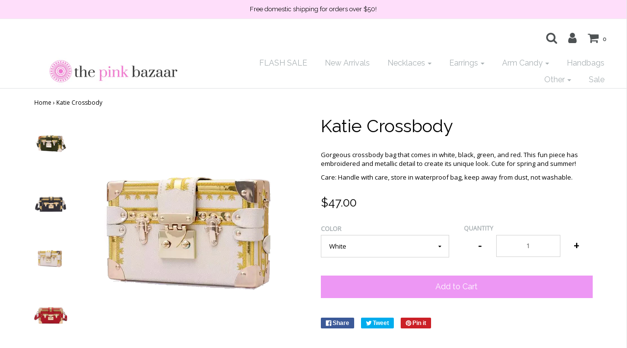

--- FILE ---
content_type: text/html; charset=utf-8
request_url: https://thepinkbazaar.com/products/katie-crossbody
body_size: 20582
content:
<!DOCTYPE html>
<!--[if lt IE 7 ]><html class="no-js ie ie6" lang="en"> <![endif]-->
<!--[if IE 7 ]><html class="no-js ie ie7" lang="en"> <![endif]-->
<!--[if IE 8 ]><html class="no-js ie ie8" lang="en"> <![endif]-->
<!--[if (gte IE 9)|!(IE)]><!-->
<html class="no-js" lang="en">
<!--<![endif]-->

<head>
<meta name="google-site-verification" content="Ap1pCAPJP2MF8NWyWIwUtcx-kJONyJliVHH-IzlPThM" />
	<meta charset="utf-8">

	<!--[if lt IE 9]>
		<script src="//html5shim.googlecode.com/svn/trunk/html5.js"></script>
	<![endif]-->

	<title>
		Katie Crossbody &ndash; The Pink Bazaar
	</title>

	<script type="text/javascript">
		document.documentElement.className = document.documentElement.className.replace('no-js', 'js');
	</script>

	
	<meta name="description" content="Gorgeous crossbody bag that comes in white, black, green, and red. This fun piece has embroidered and metallic detail to create its unique look. Cute for spring and summer! Care: Handle with care, store in waterproof bag, keep away from dust, not washable.">
	

	
		<meta name="viewport" content="width=device-width, initial-scale=1, maximum-scale=1, user-scalable=0" />
	

	<meta property="og:site_name" content="The Pink Bazaar">
<meta property="og:url" content="https://thepinkbazaar.com/products/katie-crossbody">
<meta property="og:title" content="Katie Crossbody">
<meta property="og:type" content="product">
<meta property="og:description" content="Gorgeous crossbody bag that comes in white, black, green, and red. This fun piece has embroidered and metallic detail to create its unique look. Cute for spring and summer! Care: Handle with care, store in waterproof bag, keep away from dust, not washable."><meta property="og:price:amount" content="47.00">
  <meta property="og:price:currency" content="USD"><meta property="og:image" content="http://thepinkbazaar.com/cdn/shop/products/image_c4fbfae0-b589-4f53-ad57-18c91f6da492_1024x1024.png?v=1551754213"><meta property="og:image" content="http://thepinkbazaar.com/cdn/shop/products/image_b88156db-7391-4583-addc-85f157cea93e_1024x1024.png?v=1551754213"><meta property="og:image" content="http://thepinkbazaar.com/cdn/shop/products/image_b4b7ddbe-c290-4c55-b161-5f1a069b8f80_1024x1024.png?v=1551754213">
<meta property="og:image:secure_url" content="https://thepinkbazaar.com/cdn/shop/products/image_c4fbfae0-b589-4f53-ad57-18c91f6da492_1024x1024.png?v=1551754213"><meta property="og:image:secure_url" content="https://thepinkbazaar.com/cdn/shop/products/image_b88156db-7391-4583-addc-85f157cea93e_1024x1024.png?v=1551754213"><meta property="og:image:secure_url" content="https://thepinkbazaar.com/cdn/shop/products/image_b4b7ddbe-c290-4c55-b161-5f1a069b8f80_1024x1024.png?v=1551754213">

<meta name="twitter:site" content="@ThePinkBazaar">
<meta name="twitter:card" content="summary_large_image">
<meta name="twitter:title" content="Katie Crossbody">
<meta name="twitter:description" content="Gorgeous crossbody bag that comes in white, black, green, and red. This fun piece has embroidered and metallic detail to create its unique look. Cute for spring and summer! Care: Handle with care, store in waterproof bag, keep away from dust, not washable.">

	<link rel="canonical" href="https://thepinkbazaar.com/products/katie-crossbody" />

	<!-- CSS -->
	<link href="//thepinkbazaar.com/cdn/shop/t/7/assets/plugins.css?v=73806426675364739931674765440" rel="stylesheet" type="text/css" media="all" /> <link href="//thepinkbazaar.com/cdn/shop/t/7/assets/style.scss.css?v=112084451792750613791674765440" rel="stylesheet" type="text/css" media="all" />

	
		<link href="//fonts.googleapis.com/css?family=Raleway" rel="stylesheet" type="text/css" media="all" />
			
	
	

		<link href="//fonts.googleapis.com/css?family=Open+Sans" rel="stylesheet" type="text/css" media="all" />
	
	

	
		<link rel="shortcut icon" href="//thepinkbazaar.com/cdn/shop/files/Bazaar_32x32.png?v=1613176419" type="image/png">
	

	<link rel="sitemap" type="application/xml" title="Sitemap" href="/sitemap.xml" />

	<script>window.performance && window.performance.mark && window.performance.mark('shopify.content_for_header.start');</script><meta id="shopify-digital-wallet" name="shopify-digital-wallet" content="/20490689/digital_wallets/dialog">
<meta name="shopify-checkout-api-token" content="856dc3e9fce4ea53cd9cefafbda1be21">
<meta id="in-context-paypal-metadata" data-shop-id="20490689" data-venmo-supported="false" data-environment="production" data-locale="en_US" data-paypal-v4="true" data-currency="USD">
<link rel="alternate" type="application/json+oembed" href="https://thepinkbazaar.com/products/katie-crossbody.oembed">
<script async="async" src="/checkouts/internal/preloads.js?locale=en-US"></script>
<link rel="preconnect" href="https://shop.app" crossorigin="anonymous">
<script async="async" src="https://shop.app/checkouts/internal/preloads.js?locale=en-US&shop_id=20490689" crossorigin="anonymous"></script>
<script id="apple-pay-shop-capabilities" type="application/json">{"shopId":20490689,"countryCode":"US","currencyCode":"USD","merchantCapabilities":["supports3DS"],"merchantId":"gid:\/\/shopify\/Shop\/20490689","merchantName":"The Pink Bazaar","requiredBillingContactFields":["postalAddress","email"],"requiredShippingContactFields":["postalAddress","email"],"shippingType":"shipping","supportedNetworks":["visa","masterCard","amex","discover","elo","jcb"],"total":{"type":"pending","label":"The Pink Bazaar","amount":"1.00"},"shopifyPaymentsEnabled":true,"supportsSubscriptions":true}</script>
<script id="shopify-features" type="application/json">{"accessToken":"856dc3e9fce4ea53cd9cefafbda1be21","betas":["rich-media-storefront-analytics"],"domain":"thepinkbazaar.com","predictiveSearch":true,"shopId":20490689,"locale":"en"}</script>
<script>var Shopify = Shopify || {};
Shopify.shop = "thepolkibox.myshopify.com";
Shopify.locale = "en";
Shopify.currency = {"active":"USD","rate":"1.0"};
Shopify.country = "US";
Shopify.theme = {"name":"Live Envy 6-3","id":30039113843,"schema_name":"Envy","schema_version":"13.7","theme_store_id":411,"role":"main"};
Shopify.theme.handle = "null";
Shopify.theme.style = {"id":null,"handle":null};
Shopify.cdnHost = "thepinkbazaar.com/cdn";
Shopify.routes = Shopify.routes || {};
Shopify.routes.root = "/";</script>
<script type="module">!function(o){(o.Shopify=o.Shopify||{}).modules=!0}(window);</script>
<script>!function(o){function n(){var o=[];function n(){o.push(Array.prototype.slice.apply(arguments))}return n.q=o,n}var t=o.Shopify=o.Shopify||{};t.loadFeatures=n(),t.autoloadFeatures=n()}(window);</script>
<script>
  window.ShopifyPay = window.ShopifyPay || {};
  window.ShopifyPay.apiHost = "shop.app\/pay";
  window.ShopifyPay.redirectState = null;
</script>
<script id="shop-js-analytics" type="application/json">{"pageType":"product"}</script>
<script defer="defer" async type="module" src="//thepinkbazaar.com/cdn/shopifycloud/shop-js/modules/v2/client.init-shop-cart-sync_IZsNAliE.en.esm.js"></script>
<script defer="defer" async type="module" src="//thepinkbazaar.com/cdn/shopifycloud/shop-js/modules/v2/chunk.common_0OUaOowp.esm.js"></script>
<script type="module">
  await import("//thepinkbazaar.com/cdn/shopifycloud/shop-js/modules/v2/client.init-shop-cart-sync_IZsNAliE.en.esm.js");
await import("//thepinkbazaar.com/cdn/shopifycloud/shop-js/modules/v2/chunk.common_0OUaOowp.esm.js");

  window.Shopify.SignInWithShop?.initShopCartSync?.({"fedCMEnabled":true,"windoidEnabled":true});

</script>
<script>
  window.Shopify = window.Shopify || {};
  if (!window.Shopify.featureAssets) window.Shopify.featureAssets = {};
  window.Shopify.featureAssets['shop-js'] = {"shop-cart-sync":["modules/v2/client.shop-cart-sync_DLOhI_0X.en.esm.js","modules/v2/chunk.common_0OUaOowp.esm.js"],"init-fed-cm":["modules/v2/client.init-fed-cm_C6YtU0w6.en.esm.js","modules/v2/chunk.common_0OUaOowp.esm.js"],"shop-button":["modules/v2/client.shop-button_BCMx7GTG.en.esm.js","modules/v2/chunk.common_0OUaOowp.esm.js"],"shop-cash-offers":["modules/v2/client.shop-cash-offers_BT26qb5j.en.esm.js","modules/v2/chunk.common_0OUaOowp.esm.js","modules/v2/chunk.modal_CGo_dVj3.esm.js"],"init-windoid":["modules/v2/client.init-windoid_B9PkRMql.en.esm.js","modules/v2/chunk.common_0OUaOowp.esm.js"],"init-shop-email-lookup-coordinator":["modules/v2/client.init-shop-email-lookup-coordinator_DZkqjsbU.en.esm.js","modules/v2/chunk.common_0OUaOowp.esm.js"],"shop-toast-manager":["modules/v2/client.shop-toast-manager_Di2EnuM7.en.esm.js","modules/v2/chunk.common_0OUaOowp.esm.js"],"shop-login-button":["modules/v2/client.shop-login-button_BtqW_SIO.en.esm.js","modules/v2/chunk.common_0OUaOowp.esm.js","modules/v2/chunk.modal_CGo_dVj3.esm.js"],"avatar":["modules/v2/client.avatar_BTnouDA3.en.esm.js"],"pay-button":["modules/v2/client.pay-button_CWa-C9R1.en.esm.js","modules/v2/chunk.common_0OUaOowp.esm.js"],"init-shop-cart-sync":["modules/v2/client.init-shop-cart-sync_IZsNAliE.en.esm.js","modules/v2/chunk.common_0OUaOowp.esm.js"],"init-customer-accounts":["modules/v2/client.init-customer-accounts_DenGwJTU.en.esm.js","modules/v2/client.shop-login-button_BtqW_SIO.en.esm.js","modules/v2/chunk.common_0OUaOowp.esm.js","modules/v2/chunk.modal_CGo_dVj3.esm.js"],"init-shop-for-new-customer-accounts":["modules/v2/client.init-shop-for-new-customer-accounts_JdHXxpS9.en.esm.js","modules/v2/client.shop-login-button_BtqW_SIO.en.esm.js","modules/v2/chunk.common_0OUaOowp.esm.js","modules/v2/chunk.modal_CGo_dVj3.esm.js"],"init-customer-accounts-sign-up":["modules/v2/client.init-customer-accounts-sign-up_D6__K_p8.en.esm.js","modules/v2/client.shop-login-button_BtqW_SIO.en.esm.js","modules/v2/chunk.common_0OUaOowp.esm.js","modules/v2/chunk.modal_CGo_dVj3.esm.js"],"checkout-modal":["modules/v2/client.checkout-modal_C_ZQDY6s.en.esm.js","modules/v2/chunk.common_0OUaOowp.esm.js","modules/v2/chunk.modal_CGo_dVj3.esm.js"],"shop-follow-button":["modules/v2/client.shop-follow-button_XetIsj8l.en.esm.js","modules/v2/chunk.common_0OUaOowp.esm.js","modules/v2/chunk.modal_CGo_dVj3.esm.js"],"lead-capture":["modules/v2/client.lead-capture_DvA72MRN.en.esm.js","modules/v2/chunk.common_0OUaOowp.esm.js","modules/v2/chunk.modal_CGo_dVj3.esm.js"],"shop-login":["modules/v2/client.shop-login_ClXNxyh6.en.esm.js","modules/v2/chunk.common_0OUaOowp.esm.js","modules/v2/chunk.modal_CGo_dVj3.esm.js"],"payment-terms":["modules/v2/client.payment-terms_CNlwjfZz.en.esm.js","modules/v2/chunk.common_0OUaOowp.esm.js","modules/v2/chunk.modal_CGo_dVj3.esm.js"]};
</script>
<script>(function() {
  var isLoaded = false;
  function asyncLoad() {
    if (isLoaded) return;
    isLoaded = true;
    var urls = ["https:\/\/instashop.s3.amazonaws.com\/js-gz\/embed\/embed-1.6.5.js?gallery\u0026shop=thepolkibox.myshopify.com","https:\/\/swymv3free-01.azureedge.net\/code\/swym-shopify.js?shop=thepolkibox.myshopify.com","https:\/\/omnisnippet1.com\/platforms\/shopify.js?source=scriptTag\u0026v=2025-05-15T12\u0026shop=thepolkibox.myshopify.com"];
    for (var i = 0; i < urls.length; i++) {
      var s = document.createElement('script');
      s.type = 'text/javascript';
      s.async = true;
      s.src = urls[i];
      var x = document.getElementsByTagName('script')[0];
      x.parentNode.insertBefore(s, x);
    }
  };
  if(window.attachEvent) {
    window.attachEvent('onload', asyncLoad);
  } else {
    window.addEventListener('load', asyncLoad, false);
  }
})();</script>
<script id="__st">var __st={"a":20490689,"offset":-18000,"reqid":"a4532985-d03e-4cc3-9bd3-5afacdb236bd-1768364322","pageurl":"thepinkbazaar.com\/products\/katie-crossbody","u":"4cd5e2052f97","p":"product","rtyp":"product","rid":1919767806067};</script>
<script>window.ShopifyPaypalV4VisibilityTracking = true;</script>
<script id="captcha-bootstrap">!function(){'use strict';const t='contact',e='account',n='new_comment',o=[[t,t],['blogs',n],['comments',n],[t,'customer']],c=[[e,'customer_login'],[e,'guest_login'],[e,'recover_customer_password'],[e,'create_customer']],r=t=>t.map((([t,e])=>`form[action*='/${t}']:not([data-nocaptcha='true']) input[name='form_type'][value='${e}']`)).join(','),a=t=>()=>t?[...document.querySelectorAll(t)].map((t=>t.form)):[];function s(){const t=[...o],e=r(t);return a(e)}const i='password',u='form_key',d=['recaptcha-v3-token','g-recaptcha-response','h-captcha-response',i],f=()=>{try{return window.sessionStorage}catch{return}},m='__shopify_v',_=t=>t.elements[u];function p(t,e,n=!1){try{const o=window.sessionStorage,c=JSON.parse(o.getItem(e)),{data:r}=function(t){const{data:e,action:n}=t;return t[m]||n?{data:e,action:n}:{data:t,action:n}}(c);for(const[e,n]of Object.entries(r))t.elements[e]&&(t.elements[e].value=n);n&&o.removeItem(e)}catch(o){console.error('form repopulation failed',{error:o})}}const l='form_type',E='cptcha';function T(t){t.dataset[E]=!0}const w=window,h=w.document,L='Shopify',v='ce_forms',y='captcha';let A=!1;((t,e)=>{const n=(g='f06e6c50-85a8-45c8-87d0-21a2b65856fe',I='https://cdn.shopify.com/shopifycloud/storefront-forms-hcaptcha/ce_storefront_forms_captcha_hcaptcha.v1.5.2.iife.js',D={infoText:'Protected by hCaptcha',privacyText:'Privacy',termsText:'Terms'},(t,e,n)=>{const o=w[L][v],c=o.bindForm;if(c)return c(t,g,e,D).then(n);var r;o.q.push([[t,g,e,D],n]),r=I,A||(h.body.append(Object.assign(h.createElement('script'),{id:'captcha-provider',async:!0,src:r})),A=!0)});var g,I,D;w[L]=w[L]||{},w[L][v]=w[L][v]||{},w[L][v].q=[],w[L][y]=w[L][y]||{},w[L][y].protect=function(t,e){n(t,void 0,e),T(t)},Object.freeze(w[L][y]),function(t,e,n,w,h,L){const[v,y,A,g]=function(t,e,n){const i=e?o:[],u=t?c:[],d=[...i,...u],f=r(d),m=r(i),_=r(d.filter((([t,e])=>n.includes(e))));return[a(f),a(m),a(_),s()]}(w,h,L),I=t=>{const e=t.target;return e instanceof HTMLFormElement?e:e&&e.form},D=t=>v().includes(t);t.addEventListener('submit',(t=>{const e=I(t);if(!e)return;const n=D(e)&&!e.dataset.hcaptchaBound&&!e.dataset.recaptchaBound,o=_(e),c=g().includes(e)&&(!o||!o.value);(n||c)&&t.preventDefault(),c&&!n&&(function(t){try{if(!f())return;!function(t){const e=f();if(!e)return;const n=_(t);if(!n)return;const o=n.value;o&&e.removeItem(o)}(t);const e=Array.from(Array(32),(()=>Math.random().toString(36)[2])).join('');!function(t,e){_(t)||t.append(Object.assign(document.createElement('input'),{type:'hidden',name:u})),t.elements[u].value=e}(t,e),function(t,e){const n=f();if(!n)return;const o=[...t.querySelectorAll(`input[type='${i}']`)].map((({name:t})=>t)),c=[...d,...o],r={};for(const[a,s]of new FormData(t).entries())c.includes(a)||(r[a]=s);n.setItem(e,JSON.stringify({[m]:1,action:t.action,data:r}))}(t,e)}catch(e){console.error('failed to persist form',e)}}(e),e.submit())}));const S=(t,e)=>{t&&!t.dataset[E]&&(n(t,e.some((e=>e===t))),T(t))};for(const o of['focusin','change'])t.addEventListener(o,(t=>{const e=I(t);D(e)&&S(e,y())}));const B=e.get('form_key'),M=e.get(l),P=B&&M;t.addEventListener('DOMContentLoaded',(()=>{const t=y();if(P)for(const e of t)e.elements[l].value===M&&p(e,B);[...new Set([...A(),...v().filter((t=>'true'===t.dataset.shopifyCaptcha))])].forEach((e=>S(e,t)))}))}(h,new URLSearchParams(w.location.search),n,t,e,['guest_login'])})(!0,!0)}();</script>
<script integrity="sha256-4kQ18oKyAcykRKYeNunJcIwy7WH5gtpwJnB7kiuLZ1E=" data-source-attribution="shopify.loadfeatures" defer="defer" src="//thepinkbazaar.com/cdn/shopifycloud/storefront/assets/storefront/load_feature-a0a9edcb.js" crossorigin="anonymous"></script>
<script crossorigin="anonymous" defer="defer" src="//thepinkbazaar.com/cdn/shopifycloud/storefront/assets/shopify_pay/storefront-65b4c6d7.js?v=20250812"></script>
<script data-source-attribution="shopify.dynamic_checkout.dynamic.init">var Shopify=Shopify||{};Shopify.PaymentButton=Shopify.PaymentButton||{isStorefrontPortableWallets:!0,init:function(){window.Shopify.PaymentButton.init=function(){};var t=document.createElement("script");t.src="https://thepinkbazaar.com/cdn/shopifycloud/portable-wallets/latest/portable-wallets.en.js",t.type="module",document.head.appendChild(t)}};
</script>
<script data-source-attribution="shopify.dynamic_checkout.buyer_consent">
  function portableWalletsHideBuyerConsent(e){var t=document.getElementById("shopify-buyer-consent"),n=document.getElementById("shopify-subscription-policy-button");t&&n&&(t.classList.add("hidden"),t.setAttribute("aria-hidden","true"),n.removeEventListener("click",e))}function portableWalletsShowBuyerConsent(e){var t=document.getElementById("shopify-buyer-consent"),n=document.getElementById("shopify-subscription-policy-button");t&&n&&(t.classList.remove("hidden"),t.removeAttribute("aria-hidden"),n.addEventListener("click",e))}window.Shopify?.PaymentButton&&(window.Shopify.PaymentButton.hideBuyerConsent=portableWalletsHideBuyerConsent,window.Shopify.PaymentButton.showBuyerConsent=portableWalletsShowBuyerConsent);
</script>
<script data-source-attribution="shopify.dynamic_checkout.cart.bootstrap">document.addEventListener("DOMContentLoaded",(function(){function t(){return document.querySelector("shopify-accelerated-checkout-cart, shopify-accelerated-checkout")}if(t())Shopify.PaymentButton.init();else{new MutationObserver((function(e,n){t()&&(Shopify.PaymentButton.init(),n.disconnect())})).observe(document.body,{childList:!0,subtree:!0})}}));
</script>
<link id="shopify-accelerated-checkout-styles" rel="stylesheet" media="screen" href="https://thepinkbazaar.com/cdn/shopifycloud/portable-wallets/latest/accelerated-checkout-backwards-compat.css" crossorigin="anonymous">
<style id="shopify-accelerated-checkout-cart">
        #shopify-buyer-consent {
  margin-top: 1em;
  display: inline-block;
  width: 100%;
}

#shopify-buyer-consent.hidden {
  display: none;
}

#shopify-subscription-policy-button {
  background: none;
  border: none;
  padding: 0;
  text-decoration: underline;
  font-size: inherit;
  cursor: pointer;
}

#shopify-subscription-policy-button::before {
  box-shadow: none;
}

      </style>

<script>window.performance && window.performance.mark && window.performance.mark('shopify.content_for_header.end');</script>

	

	<script src="//thepinkbazaar.com/cdn/shop/t/7/assets/jquery-1.11.0.min.js?v=74721525869110791951551861426" type="text/javascript"></script>
	<script src="//thepinkbazaar.com/cdn/shop/t/7/assets/plugins.js?v=142645659752047108031551861427" type="text/javascript"></script>
	<script src="//thepinkbazaar.com/cdn/shop/t/7/assets/custom.js?v=160144085741835889441551861420" type="text/javascript"></script>
	<script src="//thepinkbazaar.com/cdn/shop/t/7/assets/sections.js?v=168805453802827819941551861432" type="text/javascript"></script>

<link href="https://monorail-edge.shopifysvc.com" rel="dns-prefetch">
<script>(function(){if ("sendBeacon" in navigator && "performance" in window) {try {var session_token_from_headers = performance.getEntriesByType('navigation')[0].serverTiming.find(x => x.name == '_s').description;} catch {var session_token_from_headers = undefined;}var session_cookie_matches = document.cookie.match(/_shopify_s=([^;]*)/);var session_token_from_cookie = session_cookie_matches && session_cookie_matches.length === 2 ? session_cookie_matches[1] : "";var session_token = session_token_from_headers || session_token_from_cookie || "";function handle_abandonment_event(e) {var entries = performance.getEntries().filter(function(entry) {return /monorail-edge.shopifysvc.com/.test(entry.name);});if (!window.abandonment_tracked && entries.length === 0) {window.abandonment_tracked = true;var currentMs = Date.now();var navigation_start = performance.timing.navigationStart;var payload = {shop_id: 20490689,url: window.location.href,navigation_start,duration: currentMs - navigation_start,session_token,page_type: "product"};window.navigator.sendBeacon("https://monorail-edge.shopifysvc.com/v1/produce", JSON.stringify({schema_id: "online_store_buyer_site_abandonment/1.1",payload: payload,metadata: {event_created_at_ms: currentMs,event_sent_at_ms: currentMs}}));}}window.addEventListener('pagehide', handle_abandonment_event);}}());</script>
<script id="web-pixels-manager-setup">(function e(e,d,r,n,o){if(void 0===o&&(o={}),!Boolean(null===(a=null===(i=window.Shopify)||void 0===i?void 0:i.analytics)||void 0===a?void 0:a.replayQueue)){var i,a;window.Shopify=window.Shopify||{};var t=window.Shopify;t.analytics=t.analytics||{};var s=t.analytics;s.replayQueue=[],s.publish=function(e,d,r){return s.replayQueue.push([e,d,r]),!0};try{self.performance.mark("wpm:start")}catch(e){}var l=function(){var e={modern:/Edge?\/(1{2}[4-9]|1[2-9]\d|[2-9]\d{2}|\d{4,})\.\d+(\.\d+|)|Firefox\/(1{2}[4-9]|1[2-9]\d|[2-9]\d{2}|\d{4,})\.\d+(\.\d+|)|Chrom(ium|e)\/(9{2}|\d{3,})\.\d+(\.\d+|)|(Maci|X1{2}).+ Version\/(15\.\d+|(1[6-9]|[2-9]\d|\d{3,})\.\d+)([,.]\d+|)( \(\w+\)|)( Mobile\/\w+|) Safari\/|Chrome.+OPR\/(9{2}|\d{3,})\.\d+\.\d+|(CPU[ +]OS|iPhone[ +]OS|CPU[ +]iPhone|CPU IPhone OS|CPU iPad OS)[ +]+(15[._]\d+|(1[6-9]|[2-9]\d|\d{3,})[._]\d+)([._]\d+|)|Android:?[ /-](13[3-9]|1[4-9]\d|[2-9]\d{2}|\d{4,})(\.\d+|)(\.\d+|)|Android.+Firefox\/(13[5-9]|1[4-9]\d|[2-9]\d{2}|\d{4,})\.\d+(\.\d+|)|Android.+Chrom(ium|e)\/(13[3-9]|1[4-9]\d|[2-9]\d{2}|\d{4,})\.\d+(\.\d+|)|SamsungBrowser\/([2-9]\d|\d{3,})\.\d+/,legacy:/Edge?\/(1[6-9]|[2-9]\d|\d{3,})\.\d+(\.\d+|)|Firefox\/(5[4-9]|[6-9]\d|\d{3,})\.\d+(\.\d+|)|Chrom(ium|e)\/(5[1-9]|[6-9]\d|\d{3,})\.\d+(\.\d+|)([\d.]+$|.*Safari\/(?![\d.]+ Edge\/[\d.]+$))|(Maci|X1{2}).+ Version\/(10\.\d+|(1[1-9]|[2-9]\d|\d{3,})\.\d+)([,.]\d+|)( \(\w+\)|)( Mobile\/\w+|) Safari\/|Chrome.+OPR\/(3[89]|[4-9]\d|\d{3,})\.\d+\.\d+|(CPU[ +]OS|iPhone[ +]OS|CPU[ +]iPhone|CPU IPhone OS|CPU iPad OS)[ +]+(10[._]\d+|(1[1-9]|[2-9]\d|\d{3,})[._]\d+)([._]\d+|)|Android:?[ /-](13[3-9]|1[4-9]\d|[2-9]\d{2}|\d{4,})(\.\d+|)(\.\d+|)|Mobile Safari.+OPR\/([89]\d|\d{3,})\.\d+\.\d+|Android.+Firefox\/(13[5-9]|1[4-9]\d|[2-9]\d{2}|\d{4,})\.\d+(\.\d+|)|Android.+Chrom(ium|e)\/(13[3-9]|1[4-9]\d|[2-9]\d{2}|\d{4,})\.\d+(\.\d+|)|Android.+(UC? ?Browser|UCWEB|U3)[ /]?(15\.([5-9]|\d{2,})|(1[6-9]|[2-9]\d|\d{3,})\.\d+)\.\d+|SamsungBrowser\/(5\.\d+|([6-9]|\d{2,})\.\d+)|Android.+MQ{2}Browser\/(14(\.(9|\d{2,})|)|(1[5-9]|[2-9]\d|\d{3,})(\.\d+|))(\.\d+|)|K[Aa][Ii]OS\/(3\.\d+|([4-9]|\d{2,})\.\d+)(\.\d+|)/},d=e.modern,r=e.legacy,n=navigator.userAgent;return n.match(d)?"modern":n.match(r)?"legacy":"unknown"}(),u="modern"===l?"modern":"legacy",c=(null!=n?n:{modern:"",legacy:""})[u],f=function(e){return[e.baseUrl,"/wpm","/b",e.hashVersion,"modern"===e.buildTarget?"m":"l",".js"].join("")}({baseUrl:d,hashVersion:r,buildTarget:u}),m=function(e){var d=e.version,r=e.bundleTarget,n=e.surface,o=e.pageUrl,i=e.monorailEndpoint;return{emit:function(e){var a=e.status,t=e.errorMsg,s=(new Date).getTime(),l=JSON.stringify({metadata:{event_sent_at_ms:s},events:[{schema_id:"web_pixels_manager_load/3.1",payload:{version:d,bundle_target:r,page_url:o,status:a,surface:n,error_msg:t},metadata:{event_created_at_ms:s}}]});if(!i)return console&&console.warn&&console.warn("[Web Pixels Manager] No Monorail endpoint provided, skipping logging."),!1;try{return self.navigator.sendBeacon.bind(self.navigator)(i,l)}catch(e){}var u=new XMLHttpRequest;try{return u.open("POST",i,!0),u.setRequestHeader("Content-Type","text/plain"),u.send(l),!0}catch(e){return console&&console.warn&&console.warn("[Web Pixels Manager] Got an unhandled error while logging to Monorail."),!1}}}}({version:r,bundleTarget:l,surface:e.surface,pageUrl:self.location.href,monorailEndpoint:e.monorailEndpoint});try{o.browserTarget=l,function(e){var d=e.src,r=e.async,n=void 0===r||r,o=e.onload,i=e.onerror,a=e.sri,t=e.scriptDataAttributes,s=void 0===t?{}:t,l=document.createElement("script"),u=document.querySelector("head"),c=document.querySelector("body");if(l.async=n,l.src=d,a&&(l.integrity=a,l.crossOrigin="anonymous"),s)for(var f in s)if(Object.prototype.hasOwnProperty.call(s,f))try{l.dataset[f]=s[f]}catch(e){}if(o&&l.addEventListener("load",o),i&&l.addEventListener("error",i),u)u.appendChild(l);else{if(!c)throw new Error("Did not find a head or body element to append the script");c.appendChild(l)}}({src:f,async:!0,onload:function(){if(!function(){var e,d;return Boolean(null===(d=null===(e=window.Shopify)||void 0===e?void 0:e.analytics)||void 0===d?void 0:d.initialized)}()){var d=window.webPixelsManager.init(e)||void 0;if(d){var r=window.Shopify.analytics;r.replayQueue.forEach((function(e){var r=e[0],n=e[1],o=e[2];d.publishCustomEvent(r,n,o)})),r.replayQueue=[],r.publish=d.publishCustomEvent,r.visitor=d.visitor,r.initialized=!0}}},onerror:function(){return m.emit({status:"failed",errorMsg:"".concat(f," has failed to load")})},sri:function(e){var d=/^sha384-[A-Za-z0-9+/=]+$/;return"string"==typeof e&&d.test(e)}(c)?c:"",scriptDataAttributes:o}),m.emit({status:"loading"})}catch(e){m.emit({status:"failed",errorMsg:(null==e?void 0:e.message)||"Unknown error"})}}})({shopId: 20490689,storefrontBaseUrl: "https://thepinkbazaar.com",extensionsBaseUrl: "https://extensions.shopifycdn.com/cdn/shopifycloud/web-pixels-manager",monorailEndpoint: "https://monorail-edge.shopifysvc.com/unstable/produce_batch",surface: "storefront-renderer",enabledBetaFlags: ["2dca8a86","a0d5f9d2"],webPixelsConfigList: [{"id":"shopify-app-pixel","configuration":"{}","eventPayloadVersion":"v1","runtimeContext":"STRICT","scriptVersion":"0450","apiClientId":"shopify-pixel","type":"APP","privacyPurposes":["ANALYTICS","MARKETING"]},{"id":"shopify-custom-pixel","eventPayloadVersion":"v1","runtimeContext":"LAX","scriptVersion":"0450","apiClientId":"shopify-pixel","type":"CUSTOM","privacyPurposes":["ANALYTICS","MARKETING"]}],isMerchantRequest: false,initData: {"shop":{"name":"The Pink Bazaar","paymentSettings":{"currencyCode":"USD"},"myshopifyDomain":"thepolkibox.myshopify.com","countryCode":"US","storefrontUrl":"https:\/\/thepinkbazaar.com"},"customer":null,"cart":null,"checkout":null,"productVariants":[{"price":{"amount":47.0,"currencyCode":"USD"},"product":{"title":"Katie Crossbody","vendor":"The Pink Bazaar","id":"1919767806067","untranslatedTitle":"Katie Crossbody","url":"\/products\/katie-crossbody","type":"Handbag"},"id":"18158977613939","image":{"src":"\/\/thepinkbazaar.com\/cdn\/shop\/products\/image_b4b7ddbe-c290-4c55-b161-5f1a069b8f80.png?v=1551754213"},"sku":"","title":"White","untranslatedTitle":"White"},{"price":{"amount":47.0,"currencyCode":"USD"},"product":{"title":"Katie Crossbody","vendor":"The Pink Bazaar","id":"1919767806067","untranslatedTitle":"Katie Crossbody","url":"\/products\/katie-crossbody","type":"Handbag"},"id":"18158986756211","image":{"src":"\/\/thepinkbazaar.com\/cdn\/shop\/products\/image_c4fbfae0-b589-4f53-ad57-18c91f6da492.png?v=1551754213"},"sku":"","title":"Green","untranslatedTitle":"Green"}],"purchasingCompany":null},},"https://thepinkbazaar.com/cdn","7cecd0b6w90c54c6cpe92089d5m57a67346",{"modern":"","legacy":""},{"shopId":"20490689","storefrontBaseUrl":"https:\/\/thepinkbazaar.com","extensionBaseUrl":"https:\/\/extensions.shopifycdn.com\/cdn\/shopifycloud\/web-pixels-manager","surface":"storefront-renderer","enabledBetaFlags":"[\"2dca8a86\", \"a0d5f9d2\"]","isMerchantRequest":"false","hashVersion":"7cecd0b6w90c54c6cpe92089d5m57a67346","publish":"custom","events":"[[\"page_viewed\",{}],[\"product_viewed\",{\"productVariant\":{\"price\":{\"amount\":47.0,\"currencyCode\":\"USD\"},\"product\":{\"title\":\"Katie Crossbody\",\"vendor\":\"The Pink Bazaar\",\"id\":\"1919767806067\",\"untranslatedTitle\":\"Katie Crossbody\",\"url\":\"\/products\/katie-crossbody\",\"type\":\"Handbag\"},\"id\":\"18158977613939\",\"image\":{\"src\":\"\/\/thepinkbazaar.com\/cdn\/shop\/products\/image_b4b7ddbe-c290-4c55-b161-5f1a069b8f80.png?v=1551754213\"},\"sku\":\"\",\"title\":\"White\",\"untranslatedTitle\":\"White\"}}]]"});</script><script>
  window.ShopifyAnalytics = window.ShopifyAnalytics || {};
  window.ShopifyAnalytics.meta = window.ShopifyAnalytics.meta || {};
  window.ShopifyAnalytics.meta.currency = 'USD';
  var meta = {"product":{"id":1919767806067,"gid":"gid:\/\/shopify\/Product\/1919767806067","vendor":"The Pink Bazaar","type":"Handbag","handle":"katie-crossbody","variants":[{"id":18158977613939,"price":4700,"name":"Katie Crossbody - White","public_title":"White","sku":""},{"id":18158986756211,"price":4700,"name":"Katie Crossbody - Green","public_title":"Green","sku":""}],"remote":false},"page":{"pageType":"product","resourceType":"product","resourceId":1919767806067,"requestId":"a4532985-d03e-4cc3-9bd3-5afacdb236bd-1768364322"}};
  for (var attr in meta) {
    window.ShopifyAnalytics.meta[attr] = meta[attr];
  }
</script>
<script class="analytics">
  (function () {
    var customDocumentWrite = function(content) {
      var jquery = null;

      if (window.jQuery) {
        jquery = window.jQuery;
      } else if (window.Checkout && window.Checkout.$) {
        jquery = window.Checkout.$;
      }

      if (jquery) {
        jquery('body').append(content);
      }
    };

    var hasLoggedConversion = function(token) {
      if (token) {
        return document.cookie.indexOf('loggedConversion=' + token) !== -1;
      }
      return false;
    }

    var setCookieIfConversion = function(token) {
      if (token) {
        var twoMonthsFromNow = new Date(Date.now());
        twoMonthsFromNow.setMonth(twoMonthsFromNow.getMonth() + 2);

        document.cookie = 'loggedConversion=' + token + '; expires=' + twoMonthsFromNow;
      }
    }

    var trekkie = window.ShopifyAnalytics.lib = window.trekkie = window.trekkie || [];
    if (trekkie.integrations) {
      return;
    }
    trekkie.methods = [
      'identify',
      'page',
      'ready',
      'track',
      'trackForm',
      'trackLink'
    ];
    trekkie.factory = function(method) {
      return function() {
        var args = Array.prototype.slice.call(arguments);
        args.unshift(method);
        trekkie.push(args);
        return trekkie;
      };
    };
    for (var i = 0; i < trekkie.methods.length; i++) {
      var key = trekkie.methods[i];
      trekkie[key] = trekkie.factory(key);
    }
    trekkie.load = function(config) {
      trekkie.config = config || {};
      trekkie.config.initialDocumentCookie = document.cookie;
      var first = document.getElementsByTagName('script')[0];
      var script = document.createElement('script');
      script.type = 'text/javascript';
      script.onerror = function(e) {
        var scriptFallback = document.createElement('script');
        scriptFallback.type = 'text/javascript';
        scriptFallback.onerror = function(error) {
                var Monorail = {
      produce: function produce(monorailDomain, schemaId, payload) {
        var currentMs = new Date().getTime();
        var event = {
          schema_id: schemaId,
          payload: payload,
          metadata: {
            event_created_at_ms: currentMs,
            event_sent_at_ms: currentMs
          }
        };
        return Monorail.sendRequest("https://" + monorailDomain + "/v1/produce", JSON.stringify(event));
      },
      sendRequest: function sendRequest(endpointUrl, payload) {
        // Try the sendBeacon API
        if (window && window.navigator && typeof window.navigator.sendBeacon === 'function' && typeof window.Blob === 'function' && !Monorail.isIos12()) {
          var blobData = new window.Blob([payload], {
            type: 'text/plain'
          });

          if (window.navigator.sendBeacon(endpointUrl, blobData)) {
            return true;
          } // sendBeacon was not successful

        } // XHR beacon

        var xhr = new XMLHttpRequest();

        try {
          xhr.open('POST', endpointUrl);
          xhr.setRequestHeader('Content-Type', 'text/plain');
          xhr.send(payload);
        } catch (e) {
          console.log(e);
        }

        return false;
      },
      isIos12: function isIos12() {
        return window.navigator.userAgent.lastIndexOf('iPhone; CPU iPhone OS 12_') !== -1 || window.navigator.userAgent.lastIndexOf('iPad; CPU OS 12_') !== -1;
      }
    };
    Monorail.produce('monorail-edge.shopifysvc.com',
      'trekkie_storefront_load_errors/1.1',
      {shop_id: 20490689,
      theme_id: 30039113843,
      app_name: "storefront",
      context_url: window.location.href,
      source_url: "//thepinkbazaar.com/cdn/s/trekkie.storefront.55c6279c31a6628627b2ba1c5ff367020da294e2.min.js"});

        };
        scriptFallback.async = true;
        scriptFallback.src = '//thepinkbazaar.com/cdn/s/trekkie.storefront.55c6279c31a6628627b2ba1c5ff367020da294e2.min.js';
        first.parentNode.insertBefore(scriptFallback, first);
      };
      script.async = true;
      script.src = '//thepinkbazaar.com/cdn/s/trekkie.storefront.55c6279c31a6628627b2ba1c5ff367020da294e2.min.js';
      first.parentNode.insertBefore(script, first);
    };
    trekkie.load(
      {"Trekkie":{"appName":"storefront","development":false,"defaultAttributes":{"shopId":20490689,"isMerchantRequest":null,"themeId":30039113843,"themeCityHash":"15138603004743219936","contentLanguage":"en","currency":"USD","eventMetadataId":"e825b1c3-9d59-4f55-a219-37031d00aa29"},"isServerSideCookieWritingEnabled":true,"monorailRegion":"shop_domain","enabledBetaFlags":["65f19447"]},"Session Attribution":{},"S2S":{"facebookCapiEnabled":false,"source":"trekkie-storefront-renderer","apiClientId":580111}}
    );

    var loaded = false;
    trekkie.ready(function() {
      if (loaded) return;
      loaded = true;

      window.ShopifyAnalytics.lib = window.trekkie;

      var originalDocumentWrite = document.write;
      document.write = customDocumentWrite;
      try { window.ShopifyAnalytics.merchantGoogleAnalytics.call(this); } catch(error) {};
      document.write = originalDocumentWrite;

      window.ShopifyAnalytics.lib.page(null,{"pageType":"product","resourceType":"product","resourceId":1919767806067,"requestId":"a4532985-d03e-4cc3-9bd3-5afacdb236bd-1768364322","shopifyEmitted":true});

      var match = window.location.pathname.match(/checkouts\/(.+)\/(thank_you|post_purchase)/)
      var token = match? match[1]: undefined;
      if (!hasLoggedConversion(token)) {
        setCookieIfConversion(token);
        window.ShopifyAnalytics.lib.track("Viewed Product",{"currency":"USD","variantId":18158977613939,"productId":1919767806067,"productGid":"gid:\/\/shopify\/Product\/1919767806067","name":"Katie Crossbody - White","price":"47.00","sku":"","brand":"The Pink Bazaar","variant":"White","category":"Handbag","nonInteraction":true,"remote":false},undefined,undefined,{"shopifyEmitted":true});
      window.ShopifyAnalytics.lib.track("monorail:\/\/trekkie_storefront_viewed_product\/1.1",{"currency":"USD","variantId":18158977613939,"productId":1919767806067,"productGid":"gid:\/\/shopify\/Product\/1919767806067","name":"Katie Crossbody - White","price":"47.00","sku":"","brand":"The Pink Bazaar","variant":"White","category":"Handbag","nonInteraction":true,"remote":false,"referer":"https:\/\/thepinkbazaar.com\/products\/katie-crossbody"});
      }
    });


        var eventsListenerScript = document.createElement('script');
        eventsListenerScript.async = true;
        eventsListenerScript.src = "//thepinkbazaar.com/cdn/shopifycloud/storefront/assets/shop_events_listener-3da45d37.js";
        document.getElementsByTagName('head')[0].appendChild(eventsListenerScript);

})();</script>
<script
  defer
  src="https://thepinkbazaar.com/cdn/shopifycloud/perf-kit/shopify-perf-kit-3.0.3.min.js"
  data-application="storefront-renderer"
  data-shop-id="20490689"
  data-render-region="gcp-us-central1"
  data-page-type="product"
  data-theme-instance-id="30039113843"
  data-theme-name="Envy"
  data-theme-version="13.7"
  data-monorail-region="shop_domain"
  data-resource-timing-sampling-rate="10"
  data-shs="true"
  data-shs-beacon="true"
  data-shs-export-with-fetch="true"
  data-shs-logs-sample-rate="1"
  data-shs-beacon-endpoint="https://thepinkbazaar.com/api/collect"
></script>
</head>

<body id="katie-crossbody" class="template-product flexbox-wrapper">

    
	<div id="cartSlideoutWrapper" class="envy-shopping-right slideout-panel-hidden">

		<a href="#sidr" class="slide-menu sidr-close-icon cart-menu-close"><i class="fa fa-times" aria-hidden="true"></i></a>

		<div>
			<h4><span class="cart-item-count item-count">0</span></h4>
			<span class="cart-item-count-text">items in your cart</span>	
		</div>
		
		<div>
			<h4><span class="cart-item-price" id="cart-price"><span class="money">$0.00</span></span></h4>
			<span class="cart-item-price-text">total cart value</span>
		</div>
		
		<div class="slide-checkout-buttons">
			<a href="/cart" class="btn btn-success">Your Cart</a><br />
			<a href="#sidr" class="btn btn-default cart-menu-close">Continue Shopping</a><br />
		</div>
	
</div>
    

	<div id="main-body">

		<div id="slideout-overlay"></div>

		<div id="shopify-section-announcement-bar" class="shopify-section">

  <style>
    .notification-bar{
      background-color: #fedefa;
      color: #0b0b0b;
    }

    .notification-bar a{
      color: #0b0b0b;
    }
  </style>

  <div class="notification-bar custom-font">
    
      <p class="notification-bar__message">Free domestic shipping for orders over $50!</p>
    
  </div>




</div>
		<div id="shopify-section-header" class="shopify-section"><style>

  
      #site-title{
        padding: 0px 0;
      }

  

    #main-navigation-wrapper{
    	padding: 0px 0;
    }

</style>





<nav id="menu" class="mobile-menu--wrapper slideout-panel-hidden">
    
	<a href="#sidr" class="slide-menu sidr-close-icon mobile-menu-close"><i class="fa fa-times" aria-hidden="true"></i></a>
	<ul class="mobile-menu mobile-menu-main" id="mobile-menu--main-menu">
        
		<li class="mobile-search">

			<form id="search" action="/search">
			<div id="search-wrapper">
                <input type="hidden" name="type" value="product," />
				<input id="search_text" name="q" type="text" size="20" onblur="if(this.value=='')this.value=this.defaultValue;" onfocus="if(this.value==this.defaultValue)this.value='';" value="Search"/>
			</div>
			</form>

		</li>
        
		
			<li>
				<a href="/collections/flash-sale">FLASH SALE</a>
				
			</li>
		
			<li>
				<a href="/collections/new-feb-2019">New Arrivals</a>
				
			</li>
		
			<li>
				<a href="/collections/necklace-sets">Necklaces</a>
				
					<a href="#" class="mobile-menu-sub mobile-menu-right mobile-menu-link" data-link="mobile-menu--necklaces">
						<i class="fa fa-chevron-right" aria-hidden="true"></i>
					</a>
				
			</li>
		
			<li>
				<a href="/collections/earrings-1">Earrings</a>
				
					<a href="#" class="mobile-menu-sub mobile-menu-right mobile-menu-link" data-link="mobile-menu--earrings">
						<i class="fa fa-chevron-right" aria-hidden="true"></i>
					</a>
				
			</li>
		
			<li>
				<a href="/collections/arm-candy">Arm Candy</a>
				
					<a href="#" class="mobile-menu-sub mobile-menu-right mobile-menu-link" data-link="mobile-menu--arm-candy">
						<i class="fa fa-chevron-right" aria-hidden="true"></i>
					</a>
				
			</li>
		
			<li>
				<a href="/collections/handbags">Handbags</a>
				
			</li>
		
			<li>
				<a href="/collections/nose-rings">Other</a>
				
					<a href="#" class="mobile-menu-sub mobile-menu-right mobile-menu-link" data-link="mobile-menu--other">
						<i class="fa fa-chevron-right" aria-hidden="true"></i>
					</a>
				
			</li>
		
			<li>
				<a href="/collections/sale">Sale</a>
				
			</li>
		
		
			
				<li class="mobile-customer-link"><a href="/account/login" id="customer_login_link">Log in</a></li>
				
					<li class="mobile-customer-link"><a href="/account/register" id="customer_register_link">Create Account</a></li>
				
			
		

		
	</ul>

	
		
	
		
	
		
			<ul class="mobile-menu mobile-menu-child mobile-menu-hidden" id="mobile-menu--necklaces">
				<li>
					<a href="#" class="mobile-menu-back mobile-menu-link" data-link="mobile-menu--main-menu">
						<i class="fa fa-chevron-left" aria-hidden="true"></i>
						<div class="mobile-menu-title">Necklaces</div>
					</a>
				</li>
				
					<li>
						<a href="/collections/necklace-sets">Necklace Sets</a>
						
					</li>
				
			</ul>

			
				<ul class="mobile-menu mobile-menu-grandchild mobile-menu-hidden" id="mobile-menu--necklace-sets">
					<li>
						<a href="#" class="mobile-menu-back mobile-menu-link" data-link="mobile-menu--necklaces">
							<i class="fa fa-chevron-left" aria-hidden="true"></i>
							<div class="mobile-menu-title">Necklace Sets</div>
						</a>
					</li>
					
				</ul>
			
		
	
		
			<ul class="mobile-menu mobile-menu-child mobile-menu-hidden" id="mobile-menu--earrings">
				<li>
					<a href="#" class="mobile-menu-back mobile-menu-link" data-link="mobile-menu--main-menu">
						<i class="fa fa-chevron-left" aria-hidden="true"></i>
						<div class="mobile-menu-title">Earrings</div>
					</a>
				</li>
				
					<li>
						<a href="/collections/earrings">Earrings</a>
						
					</li>
				
					<li>
						<a href="/collections/earring-sets">Earring Sets</a>
						
					</li>
				
			</ul>

			
				<ul class="mobile-menu mobile-menu-grandchild mobile-menu-hidden" id="mobile-menu--earrings">
					<li>
						<a href="#" class="mobile-menu-back mobile-menu-link" data-link="mobile-menu--earrings">
							<i class="fa fa-chevron-left" aria-hidden="true"></i>
							<div class="mobile-menu-title">Earrings</div>
						</a>
					</li>
					
				</ul>
			
				<ul class="mobile-menu mobile-menu-grandchild mobile-menu-hidden" id="mobile-menu--earring-sets">
					<li>
						<a href="#" class="mobile-menu-back mobile-menu-link" data-link="mobile-menu--earrings">
							<i class="fa fa-chevron-left" aria-hidden="true"></i>
							<div class="mobile-menu-title">Earring Sets</div>
						</a>
					</li>
					
				</ul>
			
		
	
		
			<ul class="mobile-menu mobile-menu-child mobile-menu-hidden" id="mobile-menu--arm-candy">
				<li>
					<a href="#" class="mobile-menu-back mobile-menu-link" data-link="mobile-menu--main-menu">
						<i class="fa fa-chevron-left" aria-hidden="true"></i>
						<div class="mobile-menu-title">Arm Candy</div>
					</a>
				</li>
				
					<li>
						<a href="/collections/rings">Rings</a>
						
					</li>
				
					<li>
						<a href="/collections/bangles">Bangles</a>
						
					</li>
				
					<li>
						<a href="/collections/hand-pieces">Hand Pieces</a>
						
					</li>
				
			</ul>

			
				<ul class="mobile-menu mobile-menu-grandchild mobile-menu-hidden" id="mobile-menu--rings">
					<li>
						<a href="#" class="mobile-menu-back mobile-menu-link" data-link="mobile-menu--arm-candy">
							<i class="fa fa-chevron-left" aria-hidden="true"></i>
							<div class="mobile-menu-title">Rings</div>
						</a>
					</li>
					
				</ul>
			
				<ul class="mobile-menu mobile-menu-grandchild mobile-menu-hidden" id="mobile-menu--bangles">
					<li>
						<a href="#" class="mobile-menu-back mobile-menu-link" data-link="mobile-menu--arm-candy">
							<i class="fa fa-chevron-left" aria-hidden="true"></i>
							<div class="mobile-menu-title">Bangles</div>
						</a>
					</li>
					
				</ul>
			
				<ul class="mobile-menu mobile-menu-grandchild mobile-menu-hidden" id="mobile-menu--hand-pieces">
					<li>
						<a href="#" class="mobile-menu-back mobile-menu-link" data-link="mobile-menu--arm-candy">
							<i class="fa fa-chevron-left" aria-hidden="true"></i>
							<div class="mobile-menu-title">Hand Pieces</div>
						</a>
					</li>
					
				</ul>
			
		
	
		
	
		
			<ul class="mobile-menu mobile-menu-child mobile-menu-hidden" id="mobile-menu--other">
				<li>
					<a href="#" class="mobile-menu-back mobile-menu-link" data-link="mobile-menu--main-menu">
						<i class="fa fa-chevron-left" aria-hidden="true"></i>
						<div class="mobile-menu-title">Other</div>
					</a>
				</li>
				
					<li>
						<a href="/collections/nose-rings-2">Nose Rings</a>
						
					</li>
				
					<li>
						<a href="/collections/tikkas-and-maang-tikkas">Tikkas</a>
						
					</li>
				
			</ul>

			
				<ul class="mobile-menu mobile-menu-grandchild mobile-menu-hidden" id="mobile-menu--nose-rings">
					<li>
						<a href="#" class="mobile-menu-back mobile-menu-link" data-link="mobile-menu--other">
							<i class="fa fa-chevron-left" aria-hidden="true"></i>
							<div class="mobile-menu-title">Nose Rings</div>
						</a>
					</li>
					
				</ul>
			
				<ul class="mobile-menu mobile-menu-grandchild mobile-menu-hidden" id="mobile-menu--tikkas">
					<li>
						<a href="#" class="mobile-menu-back mobile-menu-link" data-link="mobile-menu--other">
							<i class="fa fa-chevron-left" aria-hidden="true"></i>
							<div class="mobile-menu-title">Tikkas</div>
						</a>
					</li>
					
				</ul>
			
		
	
		
	

	
</nav>

<div data-section-id="header" data-section-type="header-section">


<div class="container visible-xs mobile-social-icons">
  <div class="row">

  

  </div>
</div>

  <div class="container visible-xs mobile-header-wrap">
  	<div class="row">
  		<div class="col-xs-2">
  			<a href="#menu" class="slide-menu slide-menu-mobile">
  				<i id="iconAnim" class="fa fa-bars fa-2x"></i>
  			</a>
  		</div>

  		<div class="col-xs-8">

  			<div class="site-header__logo h1" id="site-title" itemscope itemtype="http://schema.org/Organization">
  				  
  				    <a href="/" itemprop="url" class="site-header__logo-image">
              
                  <img src="//thepinkbazaar.com/cdn/shop/files/Logo_2_500x.png?v=1613751771"
                       srcset="//thepinkbazaar.com/cdn/shop/files/Logo_2_500x.png?v=1613751771 1x, //thepinkbazaar.com/cdn/shop/files/Logo_2_500x@2x.png?v=1613751771 2x"
                       alt="The Pink Bazaar"
                       itemprop="logo">
  				    </a>
  				  
  			</div>

  		</div>

  		<div class="col-xs-2 mobile-header-right">
  			<a href="/cart" class="slide-menu slide-menu-cart">
  				<i class="fa fa-shopping-cart fa-2x"></i>
  			</a>
  		</div>
  	</div>
  </div>

	<header id="site-header" class="clearfix custom-font hidden-xs">

    

        


<div id="top-search-wrapper" class="col-sm-12 col-md-12 col-lg-12">
		<div class="top-search">
			<form id="search-page-form" action="/search">
				<div id="search-wrapper">
					<input type="hidden" name="type" value="product," />
					<input id="search_text" name="q" type="text" size="20" placeholder="Search..."/>
					<div class="search_bar--controls">
						<input id="search_submit" type="submit" border="0" value="&#xf002;" />
						<a href="#" class="search-show" title="Search">
							<i class="fa fa-times fa-2x"></i>
						</a>
					</div>
				</div>
			</form>
		</div>
</div>

    

  	<div class="container-fluid">

  		<div class="row row--table--desktop">

      

          <div class="col-md-6 hidden-sm">

          <nav class="navbar" role="navigation" aria-label="Secondary">

          

          </nav>

        </div>

        <div class="col-md-6 col-sm-12">

  				<div id="cart-brief">
            
                    <ul class="cart-link">
                        
                        
                            <li>
                                <a href="#" class="search-show " title="Search">
                                    <i class="fa fa-search fa-2x"></i>
                                </a>
                            </li>
                        

                        
                            
                                <li class="">
                                    <a href="/account/login" title="Log in">
                                        <i class="fa fa-user fa-2x"></i>
                                    </a>
                                </li>
                            
                        
                        <li>
                            <a href="/cart" class="custom-font slide-menu slide-menu-cart" title="Your Cart">
                                <i class="fa fa-shopping-cart fa-2x"></i>
                                <span class="cart-item-count-header">0</span>
                            </a>
                        </li>
                    </ul>
  				</div>

          </div>

      

  			</div>

  		</div>

  	</div>

	</header>

	<div class="container-fluid menu-left-bottom-border" id="page-layout">

    
    <div class="logo-placement-left-wrapper hidden-xs">

      <div class="col-md-4 col-md-12 logo-placement-left-wrapper--indiv">
          <div class="site-header__logo h1 logo-placement-left" id="site-title" itemscope itemtype="http://schema.org/Organization">
            
              <a href="/" itemprop="url" class="site-header__logo-image">
              
                  <img src="//thepinkbazaar.com/cdn/shop/files/Logo_2_500x.png?v=1613751771"
                       srcset="//thepinkbazaar.com/cdn/shop/files/Logo_2_500x.png?v=1613751771 1x, //thepinkbazaar.com/cdn/shop/files/Logo_2_500x@2x.png?v=1613751771 2x"
                       alt="The Pink Bazaar"
                       itemprop="logo">
              </a>
            
          </div>
      </div>


        <div class="col-md-8 logo-placement-left-wrapper--indiv">

        <div class="main-navigation-wrapper-main">
          <div id="main-navigation-wrapper" class="custom-font" role="navigaton" aria-label="Primary">
            <ul class="nav nav-pills">
            
              
              
                <li >
                <a href="/collections/flash-sale">FLASH SALE</a>
                </li>
              
            
              
              
                <li >
                <a href="/collections/new-feb-2019">New Arrivals</a>
                </li>
              
            
              
              
                <li class="dropdown">
                  <a class="dropdown-envy-toggle" href="/collections/necklace-sets">
                    <span class="nav-label">Necklaces</span><span class="caret"></span>
                  </a>
                  <ul class="dropdown-menu">
                    
                      
                      
                        <li><a href="/collections/necklace-sets" title="">Necklace Sets</a></li>
                      
                    
                  </ul>
                </li>
              
            
              
              
                <li class="dropdown">
                  <a class="dropdown-envy-toggle" href="/collections/earrings-1">
                    <span class="nav-label">Earrings</span><span class="caret"></span>
                  </a>
                  <ul class="dropdown-menu">
                    
                      
                      
                        <li><a href="/collections/earrings" title="">Earrings</a></li>
                      
                    
                      
                      
                        <li><a href="/collections/earring-sets" title="">Earring Sets</a></li>
                      
                    
                  </ul>
                </li>
              
            
              
              
                <li class="dropdown">
                  <a class="dropdown-envy-toggle" href="/collections/arm-candy">
                    <span class="nav-label">Arm Candy</span><span class="caret"></span>
                  </a>
                  <ul class="dropdown-menu">
                    
                      
                      
                        <li><a href="/collections/rings" title="">Rings</a></li>
                      
                    
                      
                      
                        <li><a href="/collections/bangles" title="">Bangles</a></li>
                      
                    
                      
                      
                        <li><a href="/collections/hand-pieces" title="">Hand Pieces</a></li>
                      
                    
                  </ul>
                </li>
              
            
              
              
                <li >
                <a href="/collections/handbags">Handbags</a>
                </li>
              
            
              
              
                <li class="dropdown">
                  <a class="dropdown-envy-toggle" href="/collections/nose-rings">
                    <span class="nav-label">Other</span><span class="caret"></span>
                  </a>
                  <ul class="dropdown-menu">
                    
                      
                      
                        <li><a href="/collections/nose-rings-2" title="">Nose Rings</a></li>
                      
                    
                      
                      
                        <li><a href="/collections/tikkas-and-maang-tikkas" title="">Tikkas</a></li>
                      
                    
                  </ul>
                </li>
              
            
              
              
                <li >
                <a href="/collections/sale">Sale</a>
                </li>
              
            
            </ul>
          </div>

        </div>

        </div>

      

    	

      

</div>

	</div>




</div>
    <div id="shopify-section-text-adverts" class="shopify-section section--text-adverts-wrapper">


</div>

		<div id="main" role="main">

			
				<div class="container">
			

			<!-- /templates/product.liquid -->


<div id="shopify-section-product-template" class="shopify-section"><meta itemprop="name" content="Katie Crossbody - White">
<meta itemprop="url" content="https://thepinkbazaar.com/products/katie-crossbody?variant=18158977613939">
<meta itemprop="brand" content="The Pink Bazaar">
<meta itemprop="image" content="//thepinkbazaar.com/cdn/shop/products/image_b4b7ddbe-c290-4c55-b161-5f1a069b8f80_600x600.png?v=1551754213">
<meta itemprop="description" content="Gorgeous crossbody bag that comes in white, black, green, and red. This fun piece has embroidered and metallic detail to create its unique look. Cute for spring and summer!
Care: Handle with care, store in waterproof bag, keep away from dust, not washable.">





<div class="row">
	<div class="col-md-12">

		<nav class="breadcrumb" role="navigation" aria-label="breadcrumbs">
		  <a href="/" title="Back to the frontpage">Home</a>

		    
		    <span aria-hidden="true">&rsaquo;</span>
		    <span>Katie Crossbody</span>

		</nav>

	</div>
</div>

<div class="row" id="product-box" data-section-id="product-template">

  
    
    <div class="col-md-1 product-page--side-thumbnails hidden-xs">
      <div class="row">
        <ul id="product-thumbnails">
        
          <li class="col-md-12 col-sm-12 alpha clearcolumn">
            <a href="//thepinkbazaar.com/cdn/shop/products/image_c4fbfae0-b589-4f53-ad57-18c91f6da492_2000x2000.png?v=1551754213" title="Katie Crossbody - The Pink Bazaar" class="image-swap"
                 data-variant="18158986756211">
              <img src="//thepinkbazaar.com/cdn/shop/products/image_c4fbfae0-b589-4f53-ad57-18c91f6da492_700x700.png?v=1551754213" alt="Katie Crossbody - The Pink Bazaar" />
            </a>
          </li>
        
          <li class="col-md-12 col-sm-12">
            <a href="//thepinkbazaar.com/cdn/shop/products/image_b88156db-7391-4583-addc-85f157cea93e_2000x2000.png?v=1551754213" title="Katie Crossbody - The Pink Bazaar" class="image-swap"
                >
              <img src="//thepinkbazaar.com/cdn/shop/products/image_b88156db-7391-4583-addc-85f157cea93e_700x700.png?v=1551754213" alt="Katie Crossbody - The Pink Bazaar" />
            </a>
          </li>
        
          <li class="col-md-12 col-sm-12">
            <a href="//thepinkbazaar.com/cdn/shop/products/image_b4b7ddbe-c290-4c55-b161-5f1a069b8f80_2000x2000.png?v=1551754213" title="Katie Crossbody - The Pink Bazaar" class="image-swap"
                 data-variant="18158977613939">
              <img src="//thepinkbazaar.com/cdn/shop/products/image_b4b7ddbe-c290-4c55-b161-5f1a069b8f80_700x700.png?v=1551754213" alt="Katie Crossbody - The Pink Bazaar" />
            </a>
          </li>
        
          <li class="col-md-12 col-sm-12 omega">
            <a href="//thepinkbazaar.com/cdn/shop/products/image_69ddc6c2-d5ca-41ce-bf56-6fee6fa5df1e_2000x2000.jpg?v=1551754213" title="Katie Crossbody - The Pink Bazaar" class="image-swap"
                >
              <img src="//thepinkbazaar.com/cdn/shop/products/image_69ddc6c2-d5ca-41ce-bf56-6fee6fa5df1e_700x700.jpg?v=1551754213" alt="Katie Crossbody - The Pink Bazaar" />
            </a>
          </li>
        
          <li class="col-md-12 col-sm-12 alpha clearcolumn">
            <a href="//thepinkbazaar.com/cdn/shop/products/image_4a40f775-3f76-41a0-af80-8ffbc5a5c793_2000x2000.jpg?v=1551754213" title="Katie Crossbody - The Pink Bazaar" class="image-swap"
                >
              <img src="//thepinkbazaar.com/cdn/shop/products/image_4a40f775-3f76-41a0-af80-8ffbc5a5c793_700x700.jpg?v=1551754213" alt="Katie Crossbody - The Pink Bazaar" />
            </a>
          </li>
        
          <li class="col-md-12 col-sm-12">
            <a href="//thepinkbazaar.com/cdn/shop/products/image_7289c77e-88a4-44a3-b619-e00b142e29b6_2000x2000.jpg?v=1551754213" title="Katie Crossbody - The Pink Bazaar" class="image-swap"
                >
              <img src="//thepinkbazaar.com/cdn/shop/products/image_7289c77e-88a4-44a3-b619-e00b142e29b6_700x700.jpg?v=1551754213" alt="Katie Crossbody - The Pink Bazaar" />
            </a>
          </li>
        
          <li class="col-md-12 col-sm-12">
            <a href="//thepinkbazaar.com/cdn/shop/products/image_caaf9112-644f-406b-85b8-78ead63341a6_2000x2000.jpg?v=1551754213" title="Katie Crossbody - The Pink Bazaar" class="image-swap"
                >
              <img src="//thepinkbazaar.com/cdn/shop/products/image_caaf9112-644f-406b-85b8-78ead63341a6_700x700.jpg?v=1551754213" alt="Katie Crossbody - The Pink Bazaar" />
            </a>
          </li>
        
          <li class="col-md-12 col-sm-12 omega">
            <a href="//thepinkbazaar.com/cdn/shop/products/image_7abd8d6d-ce9c-4496-a397-121b95d25af1_2000x2000.jpg?v=1551754213" title="Katie Crossbody - The Pink Bazaar" class="image-swap"
                >
              <img src="//thepinkbazaar.com/cdn/shop/products/image_7abd8d6d-ce9c-4496-a397-121b95d25af1_700x700.jpg?v=1551754213" alt="Katie Crossbody - The Pink Bazaar" />
            </a>
          </li>
        
        </ul>
      </div>
    </div>
    
  

	<div class="col-md-5 product-images">

	<div class="sale-badge product-price__sale-label-product-template hide">Sale</div>
        <input type="hidden" id="thumbnail_changes_variant" value="true" />

		<!-- The first image pulled from the product is a large image (480x480), subsequent images are "compact" which is 160x160 -->
		<div id="product_images">
			
				
					
					<div class="featured-image-div" >
						<img id="FeaturedImage-product-template" src="//thepinkbazaar.com/cdn/shop/products/image_b4b7ddbe-c290-4c55-b161-5f1a069b8f80.png?v=1551754213" alt="Katie Crossbody - The Pink Bazaar" class="product-main-image" />
						<div class="hidden" id="featured-image-loader">
							<i class="fa fa-circle-o-notch fa-spin fa-3x fa-fw"></i>
							<span class="sr-only">Loading...</span>
						</div>
					</div>
				
			
				
			
				
			
				
			
				
			
				
			
				
			
				
			

      

		</div>

		<div id="mobile-product-images">
			<div class="flexslider-container col-md-12">
				<div class="flexslider mobile-product-slider">
					<ul id="product-thumbnails" class="slides">
						
							<li>
								<img src="//thepinkbazaar.com/cdn/shop/products/image_c4fbfae0-b589-4f53-ad57-18c91f6da492_800x800.png?v=1551754213" alt="Katie Crossbody - The Pink Bazaar" class="img-responsive"
										 data-variant="18158986756211" />
							</li>
						
							<li>
								<img src="//thepinkbazaar.com/cdn/shop/products/image_b88156db-7391-4583-addc-85f157cea93e_800x800.png?v=1551754213" alt="Katie Crossbody - The Pink Bazaar" class="img-responsive"
										 />
							</li>
						
							<li>
								<img src="//thepinkbazaar.com/cdn/shop/products/image_b4b7ddbe-c290-4c55-b161-5f1a069b8f80_800x800.png?v=1551754213" alt="Katie Crossbody - The Pink Bazaar" class="img-responsive"
										 data-variant="18158977613939" />
							</li>
						
							<li>
								<img src="//thepinkbazaar.com/cdn/shop/products/image_69ddc6c2-d5ca-41ce-bf56-6fee6fa5df1e_800x800.jpg?v=1551754213" alt="Katie Crossbody - The Pink Bazaar" class="img-responsive"
										 />
							</li>
						
							<li>
								<img src="//thepinkbazaar.com/cdn/shop/products/image_4a40f775-3f76-41a0-af80-8ffbc5a5c793_800x800.jpg?v=1551754213" alt="Katie Crossbody - The Pink Bazaar" class="img-responsive"
										 />
							</li>
						
							<li>
								<img src="//thepinkbazaar.com/cdn/shop/products/image_7289c77e-88a4-44a3-b619-e00b142e29b6_800x800.jpg?v=1551754213" alt="Katie Crossbody - The Pink Bazaar" class="img-responsive"
										 />
							</li>
						
							<li>
								<img src="//thepinkbazaar.com/cdn/shop/products/image_caaf9112-644f-406b-85b8-78ead63341a6_800x800.jpg?v=1551754213" alt="Katie Crossbody - The Pink Bazaar" class="img-responsive"
										 />
							</li>
						
							<li>
								<img src="//thepinkbazaar.com/cdn/shop/products/image_7abd8d6d-ce9c-4496-a397-121b95d25af1_800x800.jpg?v=1551754213" alt="Katie Crossbody - The Pink Bazaar" class="img-responsive"
										 />
							</li>
						
					</ul>
				</div>
			</div>
		</div>

	</div>

  


    



	<div class="col-md-6">

			<section class="entry-content product-description-main-wrapper">

			

			<h1 class="custom-font product-description-header">Katie Crossbody</h1>

                

                    <div class="product-description-wrapper above">
                        <p><span></span>Gorgeous crossbody bag that comes in white, black, green, and red. This fun piece has embroidered and metallic detail to create its unique look. Cute for spring and summer!</p>
<p><span>Care: Handle with care, store in waterproof bag, keep away from dust, not washable.</span></p>
                    </div>

                

				

  				<form action="/cart/add" method="post" id="add-to-cart-form" >

    				<h5 class="custom-font compare-at-price js">
    					
    				</h5>
    				<h3 class="custom-font js" id="price-field"><span class="money">$47.00</span></h3>

  					<div class="row">
  						
  							
  								<div class="col-md-6 col-sm-12 col-xs-12">
                                    <div class="input-field col s12 m6 materialize-select">
                                        <select class="icons materialize" id="SingleOptionSelector-0">
                                            
                                                <option selected value="White">White</option>
                                            
                                                <option  value="Green">Green</option>
                                            
                                        </select>
                                        <label for="SingleOptionSelector-0">Color</label>
                                    </div>
  								</div>
  							
  						

  						<select name="id" id="ProductSelect-product-template" data-section="product-template" class="form-control original-select product-form__variants no-js">
  							
  								
  									<option  selected="selected"  value="18158977613939">
  										White - <span class="money">$47.00</span>
  									</option>
  								
  							
  								
  									<option  value="18158986756211">
  										Green - <span class="money">$47.00</span>
  									</option>
  								
  							
  						</select>

  			      
  			        <div class="selector-wrapper col-md-6 col-sm-12 col-xs-12">
  				        <label for="Quantity">Quantity</label>
                        <div class="quantity-controls">
                            <button type="button" class="qty-minus">-</button>
  				                <input type="text" id="Quantity" name="quantity" value="1" min="1" class="quantity-selector">
                            <button type="button" class="qty-plus">+</button>
                        </div>
  					    </div>
  					  

                        <div class="col-md-12 product-page--submit-action" data-stock-email-enabled="true">
  					    <button type="submit" name="add" id="purchase" class="btn btn-success custom-font">
  					        Add to Cart
  					    </button>
              </div>
              </div>


                </form>

                
                    <div class="variant-out-of-stock" style="display:none;">
                        
        <div class="sold-out-notification" id="sold-out">
            <form method="post" action="/contact#contact_form" id="contact_form" accept-charset="UTF-8" class="contact-form"><input type="hidden" name="form_type" value="contact" /><input type="hidden" name="utf8" value="✓" />
            
                <span id="notify-me">Click <a href="#"><strong>here</strong></a> to be notified by email when Katie Crossbody becomes available.</span>
            
            
            
            <div id="notify-me-wrapper" class="clearfix" style="display:none;">
                
                    <input style="width:60%;padding:4px;position:relative;top:2px;" required="required" type="email" name="contact[email]" placeholder="your@email.com" class="styled-input" value="" />
                
                <div>
                    <input type="hidden" name="contact[body]" value="Please notify me when Katie Crossbody, variant: [X] becomes available." />
                </div>
                <div>
                    <input class="btn btn-custom custom-font" type="submit" value="Send" />
                </div>
            </div>
            
            </form>
        </div>

                    </div>
                

        

        

        
          

          <div id="sharing" class="social-sharing" data-permalink="https://thepinkbazaar.com/products/katie-crossbody">

          	
          	<!-- https://developers.facebook.com/docs/plugins/share-button/ -->
          	<a target="_blank" href="//www.facebook.com/sharer.php?u=https://thepinkbazaar.com/products/katie-crossbody" class="share-facebook">
          	<span class="icon icon-facebook" aria-hidden="true"></span>
          	<span class="share-title">Share</span>
          	</a>
          	

          	
          	<!-- https://dev.twitter.com/docs/intents -->
          	<a target="_blank" href="//twitter.com/share?url=https://thepinkbazaar.com/products/katie-crossbody&amp;text=Katie Crossbody" class="share-twitter">
          	<span class="icon icon-twitter" aria-hidden="true"></span>
          	<span class="share-title">Tweet</span>
          	</a>
          	

          	
          	<!--
          	https://developers.pinterest.com/pin_it/
          	Pinterest get data from the same Open Graph meta tags Facebook uses
          	-->
          	<a target="_blank" href="//pinterest.com/pin/create/button/?url=https://thepinkbazaar.com/products/katie-crossbody&amp;media=//thepinkbazaar.com/cdn/shop/products/image_c4fbfae0-b589-4f53-ad57-18c91f6da492_2000x2000.png?v=1551754213&amp;description=Katie Crossbody" class="share-pinterest">
          	<span class="icon icon-pinterest" aria-hidden="true"></span>
          	<span class="share-title">Pin it</span>
          	</a>
          	

          </div>

        

      </section>

  </div>

</div>





<!-- Solution brought to you by Caroline Schnapp -->
<!-- See this: https://docs.shopify.com/support/your-store/products/can-i-recommend-related-products#finding-a-relevant-collecitons -->

























  
    
      
      
      






  
  
  

  

  





  <div class="product-page-related-products">

      
        <div class="title-bar custom-font">
          <h2>Customers Who Viewed This Item Also Viewed</h2>
          <div class="clear"></div>
        </div>
      
      <div class="row">
        
    
      
         
           
             










<div class="grid__item collection-image-anim wow fadeIn col-md-3 col-xs-6 indiv-product-wrapper alpha mobile-clear tablet-clear">

  <div class="indiv-product">

      <a href="/collections/handbags/products/anna-bag" title="Anna Bag">
        <img src="//thepinkbazaar.com/cdn/shop/products/image_42127423-b8b3-460d-830f-6d6421ecbd9e_760x.jpg?v=1623100276'" alt="Anna Bag" class="img-responsive">
      </a>

    <div class="hp-title">



      <a href="/collections/handbags/products/anna-bag">

        <div class="indiv-product-title-text">Anna Bag</div>

        <span class="money-styling custom-font">

          

        
          <span class="money">$40.00</span>
        

        </span>
      </a>
    </div>
  </div>

  

    
</div>







      
         
           
             










<div class="grid__item collection-image-anim wow fadeIn col-md-3 col-xs-6 indiv-product-wrapper">

  <div class="indiv-product">

      <a href="/collections/handbags/products/flower-clutch" title="Flower Clutch">
        <img src="//thepinkbazaar.com/cdn/shop/products/image_fc95faff-888f-4f72-a032-5333a32d96af_760x.jpg?v=1565256147'" alt="Flower Clutch" class="img-responsive">
      </a>

    <div class="hp-title">



      <a href="/collections/handbags/products/flower-clutch">

        <div class="indiv-product-title-text">Flower Clutch</div>

        <span class="money-styling custom-font">

          

        
          <span class="money">$52.00</span>
        

        </span>
      </a>
    </div>
  </div>

  

    
</div>







      
         
           
             










<div class="grid__item collection-image-anim wow fadeIn col-md-3 col-xs-6 indiv-product-wrapper mobile-clear tablet-clear">

  <div class="indiv-product">

      <a href="/collections/handbags/products/motif-clutch" title="Motif Clutch">
        <img src="//thepinkbazaar.com/cdn/shop/products/image_46818b49-1383-4d56-a596-5ae0c102190a_760x.jpg?v=1615131971'" alt="Motif Clutch" class="img-responsive">
      </a>

    <div class="hp-title">



      <a href="/collections/handbags/products/motif-clutch">

        <div class="indiv-product-title-text">Motif Clutch</div>

        <span class="money-styling custom-font">

          

        
          <span class="money">$56.00</span>
        

        </span>
      </a>
    </div>
  </div>

  

    
</div>







      
         
           
             










<div class="grid__item collection-image-anim wow fadeIn col-md-3 col-xs-6 indiv-product-wrapper omega">

  <div class="indiv-product">

      <a href="/collections/handbags/products/dina-clutch" title="Dina Clutch">
        <img src="//thepinkbazaar.com/cdn/shop/products/image_5337dbad-1d0a-4613-8a82-fdb4cd90978d_760x.jpg?v=1615131853'" alt="Dina Clutch" class="img-responsive">
      </a>

    <div class="hp-title">



      <a href="/collections/handbags/products/dina-clutch">

        <div class="indiv-product-title-text">Dina Clutch</div>

        <span class="money-styling custom-font">

          

        
          <span class="money">$60.00</span>
        

        </span>
      </a>
    </div>
  </div>

  

    
</div>



  

      </div>

  </div>

  






  <script type="application/json" id="ProductJson-product-template">
    {"id":1919767806067,"title":"Katie Crossbody","handle":"katie-crossbody","description":"\u003cp\u003e\u003cspan\u003e\u003c\/span\u003eGorgeous crossbody bag that comes in white, black, green, and red. This fun piece has embroidered and metallic detail to create its unique look. Cute for spring and summer!\u003c\/p\u003e\n\u003cp\u003e\u003cspan\u003eCare: Handle with care, store in waterproof bag, keep away from dust, not washable.\u003c\/span\u003e\u003c\/p\u003e","published_at":"2019-01-21T20:31:34-05:00","created_at":"2019-01-28T21:24:59-05:00","vendor":"The Pink Bazaar","type":"Handbag","tags":[],"price":4700,"price_min":4700,"price_max":4700,"available":true,"price_varies":false,"compare_at_price":null,"compare_at_price_min":0,"compare_at_price_max":0,"compare_at_price_varies":false,"variants":[{"id":18158977613939,"title":"White","option1":"White","option2":null,"option3":null,"sku":"","requires_shipping":true,"taxable":true,"featured_image":{"id":6083232432243,"product_id":1919767806067,"position":3,"created_at":"2019-01-28T21:32:17-05:00","updated_at":"2019-03-04T21:50:13-05:00","alt":"Katie Crossbody - The Pink Bazaar","width":800,"height":800,"src":"\/\/thepinkbazaar.com\/cdn\/shop\/products\/image_b4b7ddbe-c290-4c55-b161-5f1a069b8f80.png?v=1551754213","variant_ids":[18158977613939]},"available":true,"name":"Katie Crossbody - White","public_title":"White","options":["White"],"price":4700,"weight":0,"compare_at_price":null,"inventory_quantity":2,"inventory_management":"shopify","inventory_policy":"deny","barcode":"","featured_media":{"alt":"Katie Crossbody - The Pink Bazaar","id":1542763577459,"position":3,"preview_image":{"aspect_ratio":1.0,"height":800,"width":800,"src":"\/\/thepinkbazaar.com\/cdn\/shop\/products\/image_b4b7ddbe-c290-4c55-b161-5f1a069b8f80.png?v=1551754213"}},"requires_selling_plan":false,"selling_plan_allocations":[]},{"id":18158986756211,"title":"Green","option1":"Green","option2":null,"option3":null,"sku":"","requires_shipping":true,"taxable":true,"featured_image":{"id":6083232366707,"product_id":1919767806067,"position":1,"created_at":"2019-01-28T21:32:15-05:00","updated_at":"2019-03-04T21:50:13-05:00","alt":"Katie Crossbody - The Pink Bazaar","width":800,"height":800,"src":"\/\/thepinkbazaar.com\/cdn\/shop\/products\/image_c4fbfae0-b589-4f53-ad57-18c91f6da492.png?v=1551754213","variant_ids":[18158986756211]},"available":true,"name":"Katie Crossbody - Green","public_title":"Green","options":["Green"],"price":4700,"weight":0,"compare_at_price":null,"inventory_quantity":2,"inventory_management":"shopify","inventory_policy":"deny","barcode":"","featured_media":{"alt":"Katie Crossbody - The Pink Bazaar","id":1542763544691,"position":1,"preview_image":{"aspect_ratio":1.0,"height":800,"width":800,"src":"\/\/thepinkbazaar.com\/cdn\/shop\/products\/image_c4fbfae0-b589-4f53-ad57-18c91f6da492.png?v=1551754213"}},"requires_selling_plan":false,"selling_plan_allocations":[]}],"images":["\/\/thepinkbazaar.com\/cdn\/shop\/products\/image_c4fbfae0-b589-4f53-ad57-18c91f6da492.png?v=1551754213","\/\/thepinkbazaar.com\/cdn\/shop\/products\/image_b88156db-7391-4583-addc-85f157cea93e.png?v=1551754213","\/\/thepinkbazaar.com\/cdn\/shop\/products\/image_b4b7ddbe-c290-4c55-b161-5f1a069b8f80.png?v=1551754213","\/\/thepinkbazaar.com\/cdn\/shop\/products\/image_69ddc6c2-d5ca-41ce-bf56-6fee6fa5df1e.jpg?v=1551754213","\/\/thepinkbazaar.com\/cdn\/shop\/products\/image_4a40f775-3f76-41a0-af80-8ffbc5a5c793.jpg?v=1551754213","\/\/thepinkbazaar.com\/cdn\/shop\/products\/image_7289c77e-88a4-44a3-b619-e00b142e29b6.jpg?v=1551754213","\/\/thepinkbazaar.com\/cdn\/shop\/products\/image_caaf9112-644f-406b-85b8-78ead63341a6.jpg?v=1551754213","\/\/thepinkbazaar.com\/cdn\/shop\/products\/image_7abd8d6d-ce9c-4496-a397-121b95d25af1.jpg?v=1551754213"],"featured_image":"\/\/thepinkbazaar.com\/cdn\/shop\/products\/image_c4fbfae0-b589-4f53-ad57-18c91f6da492.png?v=1551754213","options":["Color"],"media":[{"alt":"Katie Crossbody - The Pink Bazaar","id":1542763544691,"position":1,"preview_image":{"aspect_ratio":1.0,"height":800,"width":800,"src":"\/\/thepinkbazaar.com\/cdn\/shop\/products\/image_c4fbfae0-b589-4f53-ad57-18c91f6da492.png?v=1551754213"},"aspect_ratio":1.0,"height":800,"media_type":"image","src":"\/\/thepinkbazaar.com\/cdn\/shop\/products\/image_c4fbfae0-b589-4f53-ad57-18c91f6da492.png?v=1551754213","width":800},{"alt":"Katie Crossbody - The Pink Bazaar","id":1542763610227,"position":2,"preview_image":{"aspect_ratio":1.0,"height":850,"width":850,"src":"\/\/thepinkbazaar.com\/cdn\/shop\/products\/image_b88156db-7391-4583-addc-85f157cea93e.png?v=1551754213"},"aspect_ratio":1.0,"height":850,"media_type":"image","src":"\/\/thepinkbazaar.com\/cdn\/shop\/products\/image_b88156db-7391-4583-addc-85f157cea93e.png?v=1551754213","width":850},{"alt":"Katie Crossbody - The Pink Bazaar","id":1542763577459,"position":3,"preview_image":{"aspect_ratio":1.0,"height":800,"width":800,"src":"\/\/thepinkbazaar.com\/cdn\/shop\/products\/image_b4b7ddbe-c290-4c55-b161-5f1a069b8f80.png?v=1551754213"},"aspect_ratio":1.0,"height":800,"media_type":"image","src":"\/\/thepinkbazaar.com\/cdn\/shop\/products\/image_b4b7ddbe-c290-4c55-b161-5f1a069b8f80.png?v=1551754213","width":800},{"alt":"Katie Crossbody - The Pink Bazaar","id":1542764068979,"position":4,"preview_image":{"aspect_ratio":1.026,"height":1211,"width":1242,"src":"\/\/thepinkbazaar.com\/cdn\/shop\/products\/image_69ddc6c2-d5ca-41ce-bf56-6fee6fa5df1e.jpg?v=1551754213"},"aspect_ratio":1.026,"height":1211,"media_type":"image","src":"\/\/thepinkbazaar.com\/cdn\/shop\/products\/image_69ddc6c2-d5ca-41ce-bf56-6fee6fa5df1e.jpg?v=1551754213","width":1242},{"alt":"Katie Crossbody - The Pink Bazaar","id":1542764101747,"position":5,"preview_image":{"aspect_ratio":1.0,"height":800,"width":800,"src":"\/\/thepinkbazaar.com\/cdn\/shop\/products\/image_4a40f775-3f76-41a0-af80-8ffbc5a5c793.jpg?v=1551754213"},"aspect_ratio":1.0,"height":800,"media_type":"image","src":"\/\/thepinkbazaar.com\/cdn\/shop\/products\/image_4a40f775-3f76-41a0-af80-8ffbc5a5c793.jpg?v=1551754213","width":800},{"alt":"Katie Crossbody - The Pink Bazaar","id":1542764134515,"position":6,"preview_image":{"aspect_ratio":1.0,"height":850,"width":850,"src":"\/\/thepinkbazaar.com\/cdn\/shop\/products\/image_7289c77e-88a4-44a3-b619-e00b142e29b6.jpg?v=1551754213"},"aspect_ratio":1.0,"height":850,"media_type":"image","src":"\/\/thepinkbazaar.com\/cdn\/shop\/products\/image_7289c77e-88a4-44a3-b619-e00b142e29b6.jpg?v=1551754213","width":850},{"alt":"Katie Crossbody - The Pink Bazaar","id":1542764167283,"position":7,"preview_image":{"aspect_ratio":1.0,"height":850,"width":850,"src":"\/\/thepinkbazaar.com\/cdn\/shop\/products\/image_caaf9112-644f-406b-85b8-78ead63341a6.jpg?v=1551754213"},"aspect_ratio":1.0,"height":850,"media_type":"image","src":"\/\/thepinkbazaar.com\/cdn\/shop\/products\/image_caaf9112-644f-406b-85b8-78ead63341a6.jpg?v=1551754213","width":850},{"alt":"Katie Crossbody - The Pink Bazaar","id":1542764265587,"position":8,"preview_image":{"aspect_ratio":1.028,"height":607,"width":624,"src":"\/\/thepinkbazaar.com\/cdn\/shop\/products\/image_7abd8d6d-ce9c-4496-a397-121b95d25af1.jpg?v=1551754213"},"aspect_ratio":1.028,"height":607,"media_type":"image","src":"\/\/thepinkbazaar.com\/cdn\/shop\/products\/image_7abd8d6d-ce9c-4496-a397-121b95d25af1.jpg?v=1551754213","width":624}],"requires_selling_plan":false,"selling_plan_groups":[],"content":"\u003cp\u003e\u003cspan\u003e\u003c\/span\u003eGorgeous crossbody bag that comes in white, black, green, and red. This fun piece has embroidered and metallic detail to create its unique look. Cute for spring and summer!\u003c\/p\u003e\n\u003cp\u003e\u003cspan\u003eCare: Handle with care, store in waterproof bag, keep away from dust, not washable.\u003c\/span\u003e\u003c\/p\u003e"}
  </script>



</div>

			
				</div>
			

		</div>

		<div id="shopify-section-footer" class="shopify-section">

<footer>
	<div class="container">
		<div class="row">

			

				

							<div class="col-md-3 col-sm-6 links-footer">
								<h3></h3>
								<ul>
									
										<li >
											<a href="/pages/about">About</a>
										</li>
									
										<li >
											<a href="/pages/faq">FAQ</a>
										</li>
									
										<li >
											<a href="/pages/privacy-policy">Privacy Policy</a>
										</li>
									
										<li >
											<a href="/pages/shipping-returns">Shipping & Returns</a>
										</li>
									
										<li >
											<a href="https://thepinkbazaar.com/products/gift-card">Gift Cards</a>
										</li>
									
								</ul>
							</div>
						

					

			

				

						<div class="col-md-3 col-sm-6 content-footer">
							<h3>Contact us</h3>
							<div class="rte footer-article"><p>For inquires please contact us at info@thepinkbazaar.com</p></div>
						</div>

					

			

				

						<div class="col-md-3 col-sm-6">
							<h3>Social Networks</h3>
							<div id="footer-right">
								<ul id="sm-icons" class="clearfix">

									
										<li id="sm-facebook"><a href="https://www.facebook.com/tbpthepinkbazaar/" target="_blank"><i class="fa fa-facebook fa-2x"></i></a></li>
									

									
										<li id="sm-twitter"><a href="https://twitter.com/ThePinkBazaar" target="_blank"><i class="fa fa-twitter fa-2x"></i></a></li>
									

									

									

									
										<li id="sm-pinterest"><a href="https://www.pinterest.com/thepinkbazaar" target="_blank"><i class="fa fa-pinterest fa-2x"></i></a></li>
									

									
										<li id="sm-instagram"><a href="https://www.instagram.com/the_pink_bazaar/" target="_blank"><i class="fa fa-instagram fa-2x"></i></a></li>
									

									

									

									

								</ul>
							</div>
						</div>

					

			

				


					

			

		</div>
	</div>

	<div class="bottom-footer">
		<div class="container">
			<div class="row">
				<div class="col-md-6">
					<p>
						<a href="/">The Pink Bazaar</a> | <a target="_blank" rel="nofollow" href="https://www.shopify.com?utm_campaign=poweredby&amp;utm_medium=shopify&amp;utm_source=onlinestore">Powered by Shopify</a> | <a href="http://www.wetheme.com" title="Designed by WeTheme">Designed by WeTheme</a>
					</p>
				</div>

				
			</div>
		</div>
	</div>

</footer>


</div>
		<script type="text/javascript" charset="utf-8">
//<![CDATA[
jQuery(function() {
  jQuery('nav a').each(function() {
    if (jQuery(this).attr('href')  ===  window.location.pathname) {
      jQuery(this).addClass('current');
    }
  });
});  
//]]>
</script>

	</div>

	

<div id="popup" data-desktop-style="fullscreen" data-pop-up-time="7" data-popup-delay="5">

	<div class="container" id="fullscreen" style="display:none;">
		<div class="row">
			<div class="col-md-12 no--padding">

					<div class="container-fluid">

						<div class="row row--table">

	            
								<div class="col-xs-12 hidden-lg hidden-md hidden-sm popup--image-wrapper">
									<div class="popup--image">
											<img src="//thepinkbazaar.com/cdn/shop/files/Bazaar_1000x.png?v=1613176419" class="img-responsive" />
									</div>
								</div>
	            

							<div class="col-md-6 col-sm-6 col-xs-12 vertical--align">
								<div class="popup--body">
                                    
										<span class="popup--subheader">Subscribe to Style</span>
                                    
                                    
										<div class="popup--main-text custom-font"><p>Be the first to know about&nbsp;latest trends, new arrivals and site promotions. Subscribe now.</p></div>
                                    
                                    
										<div id="subs-container" class="clearfix">
											<div id="mc_embed_signup">

                                                <form method="post" action="/contact#contact_form" id="contact_form" accept-charset="UTF-8" class="contact-form"><input type="hidden" name="form_type" value="customer" /><input type="hidden" name="utf8" value="✓" />
                                                
                                                
													<input type="hidden" name="contact[tags]" value="newsletter">
													<div id="newsletter-wrapper">
														<input id="newsletter_text" type="email" value="" placeholder="Enter email" name="contact[email]" id="Email" class="input-group-field email" aria-label="Translation missing: en.general.newsletter_form.newsletter_email" autocorrect="off" autocapitalize="off">
														<input type="submit" id="newsletter_submit" class="btn btn-default" name="commit" id="subscribe" value="&#xf054;">
													</div>
                                                
                                                </form>

											</div>
										</div>
                                    

                                    
								</div>
							</div>

                            
															<div class="col-md-6 col-sm-6 hidden-xs popup--image-wrapper">
																<div class="popup--image">
																	<img src="//thepinkbazaar.com/cdn/shop/files/Bazaar_1000x.png?v=1613176419" class="img-responsive" />
																</div>
															</div>
                            

						</div>

					</div>
			</div>

		</div>
	</div>

  <div class="container" id="slide-up" style="display:none;">
    <div class="row">
       <div class="col-md-12 no--padding">
          <div class="popup--inner">

    <input type="hidden" id="pop-up-time" value="7" />
	<div class="container-fluid">

		<a class="popup--close-btn">
      <span class="fa-stack fa-lg">
        <i class="fa fa-circle fa-stack-2x"></i>
        <i class="fa fa-times fa-stack-1x fa-inverse"></i>
      </span>
    </a>

		<div class="row">

            
							<div class="col-xs-12 hidden-lg hidden-md hidden-sm popup--image-wrapper">
								<div class="popup--image">
									<img src="//thepinkbazaar.com/cdn/shop/files/Bazaar_1000x.png?v=1613176419" class="img-responsive" />
								</div>
							</div>
            

			<div class="col-md-6 col-sm-6 col-xs-12">
				<div class="popup--body">
					
						<span class="popup--subheader">Subscribe to Style</span>
					
					
						<div class="popup--main-text custom-font"><p>Be the first to know about&nbsp;latest trends, new arrivals and site promotions. Subscribe now.</p></div>
					
					
						<div id="subs-container" class="clearfix">
							<div id="mc_embed_signup">

								<form method="post" action="/contact#contact_form" id="contact_form" accept-charset="UTF-8" class="contact-form"><input type="hidden" name="form_type" value="customer" /><input type="hidden" name="utf8" value="✓" />
								  
								  
								    <input type="hidden" name="contact[tags]" value="newsletter">
								    <div id="newsletter-wrapper">
								      <input id="newsletter_text" type="email" value="" placeholder="Enter email" name="contact[email]" id="Email" class="input-group-field email" aria-label="Translation missing: en.general.newsletter_form.newsletter_email" autocorrect="off" autocapitalize="off">
								      <input type="submit" id="newsletter_submit" class="btn btn-default" name="commit" id="subscribe" value="&#xf054;">
								    </div>
								  
								</form>

							</div>
						</div>
					

					
				</div>
			</div>

            
							<div class="col-md-5 col-sm-5 col-md-offset-1 col-sm-offset-1 hidden-xs popup--image-wrapper">
								<div class="popup--image">
									<img src="//thepinkbazaar.com/cdn/shop/files/Bazaar_1000x.png?v=1613176419" class="img-responsive" />
								</div>
							</div>
            


		</div>

  </div>

		  </div>

	   </div>

	</div>
  </div>

</div>



<script type="text/javascript">
	window.addEventListener('load', load_popup);
	document.addEventListener('shopify:section:load', load_popup);
    $(window).resize(function() {
        var popup = document.querySelector('#popup');
        if (!popup) {
            return;
        }
        var isFullscreen = $.fancybox.isOpen;
        if ($(window).width() < 1200) {
            if (isFullscreen) {
                // switch from fullscreen to slide-up
                $.fancybox.close();
                showSlideUpPopup();
            }
        } else {
            if (popup.classList.contains('visible') && popup.dataset.desktopStyle === 'fullscreen') {
                popup.classList.remove('visible');
                showFullScreenPopup();
            }
            if (isFullscreen) {
                $.fancybox.reposition();
            }
        }
    });

	function load_popup() {
		var show_popup = false;
		var popup = document.querySelector('#popup');
		if (!popup) {
			// Popup disabled
			return;
		}
		var pop_up_time = parseInt(popup.dataset.popUpTime, 10);
		var pop_up_style = popup.dataset.desktopStyle;
		var pop_up_delay = parseInt(popup.dataset.popupDelay, 10);
		var has_popup_cookie = $.cookie('popup-cookie') === 'true';

		if (pop_up_time === 0) {
			// popup is shown every time
			show_popup = true;
		} else if (!has_popup_cookie) {
			// popup cookie is not set, show popup this time
			show_popup = true;
			$.cookie('popup-cookie', 'true', {expires: pop_up_time});
		}

		if (show_popup) {
            if ($(window).width() < 1200){
                setTimeout(showSlideUpPopup, 1000 * pop_up_delay);
            } else {
                if (pop_up_style === "fullscreen"){
                    setTimeout(showFullScreenPopup, 1000 * pop_up_delay);
                } else {
                    setTimeout(showSlideUpPopup, 1000 * pop_up_delay);
                }
            }
		}

		$('.popup--close-btn').on('click', function () {
			document.querySelector('#popup').classList.remove('visible');
		});
	}

    function showSlideUpPopup(){
        var popup = document.querySelector('#popup');
        if (popup) {
            popup.querySelector('#slide-up').removeAttribute("style");
            popup.classList.add('slide-up');
            popup.classList.add('visible');
        }
    }

    function showFullScreenPopup(){
        var popup = document.querySelector('#popup');
        if (popup) {
            popup.classList.add('fullscreen');
            popup.querySelector('#fullscreen').removeAttribute("style");

            $.fancybox({
                'autoScale': true,
                'transitionIn': 'elastic',
                'transitionOut': 'elastic',
                'speedIn': 500,
                'speedOut': 300,
                'autoDimensions': true,
                'centerOnScroll': true,
                'href': '#popup #fullscreen',
                tpl: {
                    closeBtn: '<div class="popup--close fancybox-close"></div>'
                }
            });
        }
    }
</script>


	

	<script>
		// Translations that will be used in javascript section handling
		window.theme = {
        strings: {
            addToCart: "Add to Cart",
            added: "Added",
            soldOut: "Sold Out",
            unavailable: "Unavailable",
            showMore: "Translation missing: en.general.filters.show_more",
            showLess: "Translation missing: en.general.filters.show_less"
        },
        moneyFormat: "${{amount}}"
    };
	</script>
  <script type="application/ld+json"> { "@context" : "http://schema.org", "@type" : "Organization", "name" : "The Pink Bazaar", "description": "", "image" : "", "telephone" : "2147483647", "email" : "asheshp1@gmail.com", "address" : { "@type" : "PostalAddress", "streetAddress" : "812 garden st", "addressLocality" : "Hoboken", "addressRegion" : "Hoboken", "addressCountry" : "US", "postalCode" : "7030" }, "openingHoursSpecification" : { "@type" : "OpeningHoursSpecification", "dayOfWeek" : { "@type" : "DayOfWeek", "name" : "Monday" }, "openingHours": "Mo,Tu,We,Th ", "url" : "http://thepinkbazaar.com" } } </script>

  <style type="text/css">
.instagram-wrapper {
    /* Remove space between rows */
    font-size: 0;
}

.instagram-image {
    width: 100%;
    height: 100%;
    background-size: cover;
    background-position: center center;
}

.instagram-indiv {
    display: inline-block;
    position: relative;
}

.instagram-indiv > * {
    position: absolute;
    top: 0;
    left: 0;
    right: 0;
    bottom: 0;
}

.instagram--with-padding {
    margin-bottom: -30px;
}

.instagram--with-padding .instagram-indiv > * {
    left: 15px;
    right: 15px;
    bottom: 30px;
}

.instagram-indiv.instagram-grid-4:nth-last-child(n) {
    width: 25%;
    padding-bottom: 25%!important;
}

.instagram-indiv.instagram-grid-6:nth-last-child(n) {
    width: 16.66666%;
    padding-bottom: 16.66666%!important;
}

.instagram-indiv.instagram-grid-8:nth-last-child(n) {
    width: 12.5%;
    padding-bottom: 12.5%!important;
}

.instagram-wrapper .row {
    margin-right: 0;
    margin-left: 0;
}

@media only screen and (max-width: 768px) {
    .instagram--with-padding {
        margin-bottom: 0;
    }

    .instagram-indiv.instagram-grid-4:nth-last-child(n) {
        width: 50%;
        padding-bottom: 50%!important;
    }

    .instagram-indiv.instagram-grid-6:nth-last-child(n) {
        width: 33.33333%;
        padding-bottom: 33.33333%!important;
    }

    .instagram-indiv.instagram-grid-8:nth-last-child(n) {
        width: 25%;
        padding-bottom: 25%!important;
    }

    .instagram--with-padding .instagram-indiv > * {
        top: 0;
        left: 0;
        right: 0;
        bottom: 0;
    }
}
</style>

<script type="text/javascript">
INSTAGRAM_OPTIONS = {
    get: 'user',
    userId: 'self',
    resolution: 'standard_resolution'
};

INSTAGRAM_TEMPLATE = '<div class="instagram-indiv instagram-grid-%grid%"><a href="\{\{link\}\}" target="_blank"><div style="background-image: url(\{\{image\}\})" class="instagram-image"></div></a></div>';

function fix_instagram_svg() {
    $('.instagram-indiv svg').each(function () {
        var $svg = $(this);
        $('<div></div>').appendTo($svg.parent()).append($svg);
    });
}
$(document).ready(fix_instagram_svg);
document.addEventListener('shopify:section:load', fix_instagram_svg);
</script>
  


<link rel="dns-prefetch" href="https://swymstore-v3free-01.swymrelay.com" crossorigin>
<link rel="dns-prefetch" href="//swymv3free-01.azureedge.net/code/swym-shopify.js">
<link rel="preconnect" href="//swymv3free-01.azureedge.net/code/swym-shopify.js">
<script id="swym-snippet">
  window.swymLandingURL = document.URL;
  window.swymCart = {"note":null,"attributes":{},"original_total_price":0,"total_price":0,"total_discount":0,"total_weight":0.0,"item_count":0,"items":[],"requires_shipping":false,"currency":"USD","items_subtotal_price":0,"cart_level_discount_applications":[],"checkout_charge_amount":0};
  window.swymPageLoad = function(){
    window.SwymProductVariants = window.SwymProductVariants || {};
    window.SwymHasCartItems = 0 > 0;
    window.SwymPageData = {}, window.SwymProductInfo = {};var variants = [];
    window.SwymProductInfo.product = {"id":1919767806067,"title":"Katie Crossbody","handle":"katie-crossbody","description":"\u003cp\u003e\u003cspan\u003e\u003c\/span\u003eGorgeous crossbody bag that comes in white, black, green, and red. This fun piece has embroidered and metallic detail to create its unique look. Cute for spring and summer!\u003c\/p\u003e\n\u003cp\u003e\u003cspan\u003eCare: Handle with care, store in waterproof bag, keep away from dust, not washable.\u003c\/span\u003e\u003c\/p\u003e","published_at":"2019-01-21T20:31:34-05:00","created_at":"2019-01-28T21:24:59-05:00","vendor":"The Pink Bazaar","type":"Handbag","tags":[],"price":4700,"price_min":4700,"price_max":4700,"available":true,"price_varies":false,"compare_at_price":null,"compare_at_price_min":0,"compare_at_price_max":0,"compare_at_price_varies":false,"variants":[{"id":18158977613939,"title":"White","option1":"White","option2":null,"option3":null,"sku":"","requires_shipping":true,"taxable":true,"featured_image":{"id":6083232432243,"product_id":1919767806067,"position":3,"created_at":"2019-01-28T21:32:17-05:00","updated_at":"2019-03-04T21:50:13-05:00","alt":"Katie Crossbody - The Pink Bazaar","width":800,"height":800,"src":"\/\/thepinkbazaar.com\/cdn\/shop\/products\/image_b4b7ddbe-c290-4c55-b161-5f1a069b8f80.png?v=1551754213","variant_ids":[18158977613939]},"available":true,"name":"Katie Crossbody - White","public_title":"White","options":["White"],"price":4700,"weight":0,"compare_at_price":null,"inventory_quantity":2,"inventory_management":"shopify","inventory_policy":"deny","barcode":"","featured_media":{"alt":"Katie Crossbody - The Pink Bazaar","id":1542763577459,"position":3,"preview_image":{"aspect_ratio":1.0,"height":800,"width":800,"src":"\/\/thepinkbazaar.com\/cdn\/shop\/products\/image_b4b7ddbe-c290-4c55-b161-5f1a069b8f80.png?v=1551754213"}},"requires_selling_plan":false,"selling_plan_allocations":[]},{"id":18158986756211,"title":"Green","option1":"Green","option2":null,"option3":null,"sku":"","requires_shipping":true,"taxable":true,"featured_image":{"id":6083232366707,"product_id":1919767806067,"position":1,"created_at":"2019-01-28T21:32:15-05:00","updated_at":"2019-03-04T21:50:13-05:00","alt":"Katie Crossbody - The Pink Bazaar","width":800,"height":800,"src":"\/\/thepinkbazaar.com\/cdn\/shop\/products\/image_c4fbfae0-b589-4f53-ad57-18c91f6da492.png?v=1551754213","variant_ids":[18158986756211]},"available":true,"name":"Katie Crossbody - Green","public_title":"Green","options":["Green"],"price":4700,"weight":0,"compare_at_price":null,"inventory_quantity":2,"inventory_management":"shopify","inventory_policy":"deny","barcode":"","featured_media":{"alt":"Katie Crossbody - The Pink Bazaar","id":1542763544691,"position":1,"preview_image":{"aspect_ratio":1.0,"height":800,"width":800,"src":"\/\/thepinkbazaar.com\/cdn\/shop\/products\/image_c4fbfae0-b589-4f53-ad57-18c91f6da492.png?v=1551754213"}},"requires_selling_plan":false,"selling_plan_allocations":[]}],"images":["\/\/thepinkbazaar.com\/cdn\/shop\/products\/image_c4fbfae0-b589-4f53-ad57-18c91f6da492.png?v=1551754213","\/\/thepinkbazaar.com\/cdn\/shop\/products\/image_b88156db-7391-4583-addc-85f157cea93e.png?v=1551754213","\/\/thepinkbazaar.com\/cdn\/shop\/products\/image_b4b7ddbe-c290-4c55-b161-5f1a069b8f80.png?v=1551754213","\/\/thepinkbazaar.com\/cdn\/shop\/products\/image_69ddc6c2-d5ca-41ce-bf56-6fee6fa5df1e.jpg?v=1551754213","\/\/thepinkbazaar.com\/cdn\/shop\/products\/image_4a40f775-3f76-41a0-af80-8ffbc5a5c793.jpg?v=1551754213","\/\/thepinkbazaar.com\/cdn\/shop\/products\/image_7289c77e-88a4-44a3-b619-e00b142e29b6.jpg?v=1551754213","\/\/thepinkbazaar.com\/cdn\/shop\/products\/image_caaf9112-644f-406b-85b8-78ead63341a6.jpg?v=1551754213","\/\/thepinkbazaar.com\/cdn\/shop\/products\/image_7abd8d6d-ce9c-4496-a397-121b95d25af1.jpg?v=1551754213"],"featured_image":"\/\/thepinkbazaar.com\/cdn\/shop\/products\/image_c4fbfae0-b589-4f53-ad57-18c91f6da492.png?v=1551754213","options":["Color"],"media":[{"alt":"Katie Crossbody - The Pink Bazaar","id":1542763544691,"position":1,"preview_image":{"aspect_ratio":1.0,"height":800,"width":800,"src":"\/\/thepinkbazaar.com\/cdn\/shop\/products\/image_c4fbfae0-b589-4f53-ad57-18c91f6da492.png?v=1551754213"},"aspect_ratio":1.0,"height":800,"media_type":"image","src":"\/\/thepinkbazaar.com\/cdn\/shop\/products\/image_c4fbfae0-b589-4f53-ad57-18c91f6da492.png?v=1551754213","width":800},{"alt":"Katie Crossbody - The Pink Bazaar","id":1542763610227,"position":2,"preview_image":{"aspect_ratio":1.0,"height":850,"width":850,"src":"\/\/thepinkbazaar.com\/cdn\/shop\/products\/image_b88156db-7391-4583-addc-85f157cea93e.png?v=1551754213"},"aspect_ratio":1.0,"height":850,"media_type":"image","src":"\/\/thepinkbazaar.com\/cdn\/shop\/products\/image_b88156db-7391-4583-addc-85f157cea93e.png?v=1551754213","width":850},{"alt":"Katie Crossbody - The Pink Bazaar","id":1542763577459,"position":3,"preview_image":{"aspect_ratio":1.0,"height":800,"width":800,"src":"\/\/thepinkbazaar.com\/cdn\/shop\/products\/image_b4b7ddbe-c290-4c55-b161-5f1a069b8f80.png?v=1551754213"},"aspect_ratio":1.0,"height":800,"media_type":"image","src":"\/\/thepinkbazaar.com\/cdn\/shop\/products\/image_b4b7ddbe-c290-4c55-b161-5f1a069b8f80.png?v=1551754213","width":800},{"alt":"Katie Crossbody - The Pink Bazaar","id":1542764068979,"position":4,"preview_image":{"aspect_ratio":1.026,"height":1211,"width":1242,"src":"\/\/thepinkbazaar.com\/cdn\/shop\/products\/image_69ddc6c2-d5ca-41ce-bf56-6fee6fa5df1e.jpg?v=1551754213"},"aspect_ratio":1.026,"height":1211,"media_type":"image","src":"\/\/thepinkbazaar.com\/cdn\/shop\/products\/image_69ddc6c2-d5ca-41ce-bf56-6fee6fa5df1e.jpg?v=1551754213","width":1242},{"alt":"Katie Crossbody - The Pink Bazaar","id":1542764101747,"position":5,"preview_image":{"aspect_ratio":1.0,"height":800,"width":800,"src":"\/\/thepinkbazaar.com\/cdn\/shop\/products\/image_4a40f775-3f76-41a0-af80-8ffbc5a5c793.jpg?v=1551754213"},"aspect_ratio":1.0,"height":800,"media_type":"image","src":"\/\/thepinkbazaar.com\/cdn\/shop\/products\/image_4a40f775-3f76-41a0-af80-8ffbc5a5c793.jpg?v=1551754213","width":800},{"alt":"Katie Crossbody - The Pink Bazaar","id":1542764134515,"position":6,"preview_image":{"aspect_ratio":1.0,"height":850,"width":850,"src":"\/\/thepinkbazaar.com\/cdn\/shop\/products\/image_7289c77e-88a4-44a3-b619-e00b142e29b6.jpg?v=1551754213"},"aspect_ratio":1.0,"height":850,"media_type":"image","src":"\/\/thepinkbazaar.com\/cdn\/shop\/products\/image_7289c77e-88a4-44a3-b619-e00b142e29b6.jpg?v=1551754213","width":850},{"alt":"Katie Crossbody - The Pink Bazaar","id":1542764167283,"position":7,"preview_image":{"aspect_ratio":1.0,"height":850,"width":850,"src":"\/\/thepinkbazaar.com\/cdn\/shop\/products\/image_caaf9112-644f-406b-85b8-78ead63341a6.jpg?v=1551754213"},"aspect_ratio":1.0,"height":850,"media_type":"image","src":"\/\/thepinkbazaar.com\/cdn\/shop\/products\/image_caaf9112-644f-406b-85b8-78ead63341a6.jpg?v=1551754213","width":850},{"alt":"Katie Crossbody - The Pink Bazaar","id":1542764265587,"position":8,"preview_image":{"aspect_ratio":1.028,"height":607,"width":624,"src":"\/\/thepinkbazaar.com\/cdn\/shop\/products\/image_7abd8d6d-ce9c-4496-a397-121b95d25af1.jpg?v=1551754213"},"aspect_ratio":1.028,"height":607,"media_type":"image","src":"\/\/thepinkbazaar.com\/cdn\/shop\/products\/image_7abd8d6d-ce9c-4496-a397-121b95d25af1.jpg?v=1551754213","width":624}],"requires_selling_plan":false,"selling_plan_groups":[],"content":"\u003cp\u003e\u003cspan\u003e\u003c\/span\u003eGorgeous crossbody bag that comes in white, black, green, and red. This fun piece has embroidered and metallic detail to create its unique look. Cute for spring and summer!\u003c\/p\u003e\n\u003cp\u003e\u003cspan\u003eCare: Handle with care, store in waterproof bag, keep away from dust, not washable.\u003c\/span\u003e\u003c\/p\u003e"};
    window.SwymProductInfo.variants = window.SwymProductInfo.product.variants;
    var piu = "\/\/thepinkbazaar.com\/cdn\/shop\/products\/image_c4fbfae0-b589-4f53-ad57-18c91f6da492_620x620.png?v=1551754213";
    
      SwymProductVariants[18158977613939] = {
        empi:window.SwymProductInfo.product.id,epi:18158977613939,
        dt: "Katie Crossbody",
        du: "https://thepinkbazaar.com/products/katie-crossbody",
        iu:  "\/\/thepinkbazaar.com\/cdn\/shop\/products\/image_b4b7ddbe-c290-4c55-b161-5f1a069b8f80_620x620.png?v=1551754213" ,
        stk: 2,
        pr: 4700/100,
        ct: window.SwymProductInfo.product.type,
        
        variants: [{ "White" : 18158977613939}]
      };
      SwymProductVariants[18158986756211] = {
        empi:window.SwymProductInfo.product.id,epi:18158986756211,
        dt: "Katie Crossbody",
        du: "https://thepinkbazaar.com/products/katie-crossbody",
        iu:  "\/\/thepinkbazaar.com\/cdn\/shop\/products\/image_c4fbfae0-b589-4f53-ad57-18c91f6da492_620x620.png?v=1551754213" ,
        stk: 2,
        pr: 4700/100,
        ct: window.SwymProductInfo.product.type,
        
        variants: [{ "Green" : 18158986756211}]
      };window.SwymProductInfo.currentVariant = 18158977613939;
    var product_data = {
      et: 1, empi: window.SwymProductInfo.product.id, epi: window.SwymProductInfo.currentVariant,
      dt: "Katie Crossbody", du: "https://thepinkbazaar.com/products/katie-crossbody",
      ct: window.SwymProductInfo.product.type, pr: 4700/100,
      iu:  "\/\/thepinkbazaar.com\/cdn\/shop\/products\/image_b4b7ddbe-c290-4c55-b161-5f1a069b8f80_620x620.png?v=1551754213" , variants: [{ "White" : 18158977613939 }],
      stk:2 
    };
    window.SwymPageData = product_data;
    
    window.SwymPageData.uri = window.swymLandingURL;
  };

  if(window.selectCallback){
    (function(){
      // Variant select override
      var originalSelectCallback = window.selectCallback;
      window.selectCallback = function(variant){
        originalSelectCallback.apply(this, arguments);
        try{
          if(window.triggerSwymVariantEvent){
            window.triggerSwymVariantEvent(variant.id);
          }
        }catch(err){
          console.warn("Swym selectCallback", err);
        }
      };
    })();
  }
  window.swymCustomerId = null;
  window.swymCustomerExtraCheck = null;

  var swappName = ("Wishlist" || "Wishlist");
  var swymJSObject = {
    pid: "z8ku6O8GrdEInYPtP+R7dwXtlpYjV1EPQlto+Cpw4WQ=" || "z8ku6O8GrdEInYPtP+R7dwXtlpYjV1EPQlto+Cpw4WQ=",
    interface: "/apps/swym" + swappName + "/interfaces/interfaceStore.php?appname=" + swappName
  };
  window.swymJSShopifyLoad = function(){
    if(window.swymPageLoad) swymPageLoad();
    if(!window._swat) {
      (function (s, w, r, e, l, a, y) {
        r['SwymRetailerConfig'] = s;
        r[s] = r[s] || function (k, v) {
          r[s][k] = v;
        };
      })('_swrc', '', window);
      _swrc('RetailerId', swymJSObject.pid);
      _swrc('Callback', function(){initSwymShopify();});
    }else if(window._swat.postLoader){
      _swrc = window._swat.postLoader;
      _swrc('RetailerId', swymJSObject.pid);
      _swrc('Callback', function(){initSwymShopify();});
    }else{
      initSwymShopify();
    }
  }
  if(!window._SwymPreventAutoLoad) {
    swymJSShopifyLoad();
  }
  window.swymGetCartCookies = function(){
    var RequiredCookies = ["cart", "swym-session-id", "swym-swymRegid", "swym-email"];
    var reqdCookies = {};
    RequiredCookies.forEach(function(k){
      reqdCookies[k] = _swat.storage.getRaw(k);
    });
    var cart_token = window.swymCart.token;
    var data = {
        action:'cart',
        token:cart_token,
        cookies:reqdCookies
    };
    return data;
  }

  window.swymGetCustomerData = function(){
    
    return {status:1};
    
  }
</script>

<style id="safari-flasher-pre"></style>
<script>
  if (navigator.userAgent.indexOf('Safari') != -1 && navigator.userAgent.indexOf('Chrome') == -1) {
    document.getElementById("safari-flasher-pre").innerHTML = ''
      + '#swym-plugin,#swym-hosted-plugin{display: none;}'
      + '.swym-button.swym-add-to-wishlist{display: none;}'
      + '.swym-button.swym-add-to-watchlist{display: none;}'
      + '#swym-plugin  #swym-notepad, #swym-hosted-plugin  #swym-notepad{opacity: 0; visibility: hidden;}'
      + '#swym-plugin  #swym-notepad, #swym-plugin  #swym-overlay, #swym-plugin  #swym-notification,'
      + '#swym-hosted-plugin  #swym-notepad, #swym-hosted-plugin  #swym-overlay, #swym-hosted-plugin  #swym-notification'
      + '{-webkit-transition: none; transition: none;}'
      + '';
    window.SwymCallbacks = window.SwymCallbacks || [];
    window.SwymCallbacks.push(function(tracker){
      tracker.evtLayer.addEventListener(tracker.JSEvents.configLoaded, function(){
        // flash-preventer
        var x = function(){
          SwymUtils.onDOMReady(function() {
            var d = document.createElement("div");
            d.innerHTML = "<style id='safari-flasher-post'>"
              + "#swym-plugin:not(.swym-ready),#swym-hosted-plugin:not(.swym-ready){display: none;}"
              + ".swym-button.swym-add-to-wishlist:not(.swym-loaded){display: none;}"
              + ".swym-button.swym-add-to-watchlist:not(.swym-loaded){display: none;}"
              + "#swym-plugin.swym-ready  #swym-notepad, #swym-plugin.swym-ready  #swym-overlay, #swym-plugin.swym-ready  #swym-notification,"
              + "#swym-hosted-plugin.swym-ready  #swym-notepad, #swym-hosted-plugin.swym-ready  #swym-overlay, #swym-hosted-plugin.swym-ready  #swym-notification"
              + "{-webkit-transition: opacity 0.3s, visibility 0.3ms, -webkit-transform 0.3ms !important;-moz-transition: opacity 0.3s, visibility 0.3ms, -moz-transform 0.3ms !important;-ms-transition: opacity 0.3s, visibility 0.3ms, -ms-transform 0.3ms !important;-o-transition: opacity 0.3s, visibility 0.3ms, -o-transform 0.3ms !important;transition: opacity 0.3s, visibility 0.3ms, transform 0.3ms !important;}"
              + "</style>";
            document.head.appendChild(d);
          });
        };
        setTimeout(x, 10);
      });
    });
  }
</script>
<style id="swym-product-view-defaults">
  /* Hide when not loaded */
  .swym-button.swym-add-to-wishlist-view-product:not(.swym-loaded){
    display: none;
  }
</style>


</body>

</html>
